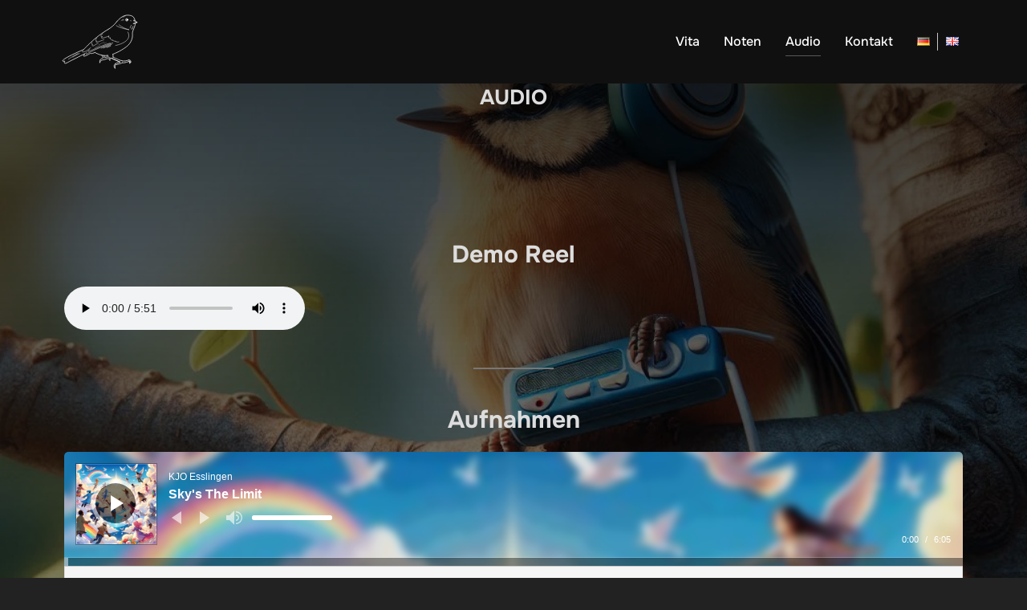

--- FILE ---
content_type: text/html; charset=UTF-8
request_url: https://jmeisenzahl.com/audio/
body_size: 19471
content:
<!DOCTYPE html> 
<html lang="de-DE" class="no-js"> 
<head>
<meta charset="UTF-8" />
<link rel="preload" href="https://jmeisenzahl.com/wp-content/cache/fvm/min/1751048246-css49cec2371c1aa9fd2b20ec48881c63428e40aa0a754c68415fc989b8e5683.css" as="style" media="all" /> 
<link rel="preload" href="https://jmeisenzahl.com/wp-content/cache/fvm/min/1751048246-css4c37907e559b217554bd0945df60d6b9f000cdaf472646904cb6b225f305d.css" as="style" media="all" /> 
<link rel="preload" href="https://jmeisenzahl.com/wp-content/cache/fvm/min/1751048246-css4e2043417e06b4b58ab583807fff9962df727df9b35912dc99039f8bedb97.css" as="style" media="all" /> 
<link rel="preload" href="https://jmeisenzahl.com/wp-content/cache/fvm/min/1751048246-cssb77edf3681a38b317083f87cad094a17aebbf31c4cfa24d4beb11fda62354.css" as="style" media="all" /> 
<link rel="preload" href="https://jmeisenzahl.com/wp-content/cache/fvm/min/1751048246-cssba357264e3b817241bcec10b8ee26f10a105939e8a689e29df54c02b7720d.css" as="style" media="all" />
<script data-cfasync="false">if(navigator.userAgent.match(/MSIE|Internet Explorer/i)||navigator.userAgent.match(/Trident\/7\..*?rv:11/i)){var href=document.location.href;if(!href.match(/[?&]iebrowser/)){if(href.indexOf("?")==-1){if(href.indexOf("#")==-1){document.location.href=href+"?iebrowser=1"}else{document.location.href=href.replace("#","?iebrowser=1#")}}else{if(href.indexOf("#")==-1){document.location.href=href+"&iebrowser=1"}else{document.location.href=href.replace("#","&iebrowser=1#")}}}}</script>
<script data-cfasync="false">class FVMLoader{constructor(e){this.triggerEvents=e,this.eventOptions={passive:!0},this.userEventListener=this.triggerListener.bind(this),this.delayedScripts={normal:[],async:[],defer:[]},this.allJQueries=[]}_addUserInteractionListener(e){this.triggerEvents.forEach(t=>window.addEventListener(t,e.userEventListener,e.eventOptions))}_removeUserInteractionListener(e){this.triggerEvents.forEach(t=>window.removeEventListener(t,e.userEventListener,e.eventOptions))}triggerListener(){this._removeUserInteractionListener(this),"loading"===document.readyState?document.addEventListener("DOMContentLoaded",this._loadEverythingNow.bind(this)):this._loadEverythingNow()}async _loadEverythingNow(){this._runAllDelayedCSS(),this._delayEventListeners(),this._delayJQueryReady(this),this._handleDocumentWrite(),this._registerAllDelayedScripts(),await this._loadScriptsFromList(this.delayedScripts.normal),await this._loadScriptsFromList(this.delayedScripts.defer),await this._loadScriptsFromList(this.delayedScripts.async),await this._triggerDOMContentLoaded(),await this._triggerWindowLoad(),window.dispatchEvent(new Event("wpr-allScriptsLoaded"))}_registerAllDelayedScripts(){document.querySelectorAll("script[type=fvmdelay]").forEach(e=>{e.hasAttribute("src")?e.hasAttribute("async")&&!1!==e.async?this.delayedScripts.async.push(e):e.hasAttribute("defer")&&!1!==e.defer||"module"===e.getAttribute("data-type")?this.delayedScripts.defer.push(e):this.delayedScripts.normal.push(e):this.delayedScripts.normal.push(e)})}_runAllDelayedCSS(){document.querySelectorAll("link[rel=fvmdelay]").forEach(e=>{e.setAttribute("rel","stylesheet")})}async _transformScript(e){return await this._requestAnimFrame(),new Promise(t=>{const n=document.createElement("script");let r;[...e.attributes].forEach(e=>{let t=e.nodeName;"type"!==t&&("data-type"===t&&(t="type",r=e.nodeValue),n.setAttribute(t,e.nodeValue))}),e.hasAttribute("src")?(n.addEventListener("load",t),n.addEventListener("error",t)):(n.text=e.text,t()),e.parentNode.replaceChild(n,e)})}async _loadScriptsFromList(e){const t=e.shift();return t?(await this._transformScript(t),this._loadScriptsFromList(e)):Promise.resolve()}_delayEventListeners(){let e={};function t(t,n){!function(t){function n(n){return e[t].eventsToRewrite.indexOf(n)>=0?"wpr-"+n:n}e[t]||(e[t]={originalFunctions:{add:t.addEventListener,remove:t.removeEventListener},eventsToRewrite:[]},t.addEventListener=function(){arguments[0]=n(arguments[0]),e[t].originalFunctions.add.apply(t,arguments)},t.removeEventListener=function(){arguments[0]=n(arguments[0]),e[t].originalFunctions.remove.apply(t,arguments)})}(t),e[t].eventsToRewrite.push(n)}function n(e,t){let n=e[t];Object.defineProperty(e,t,{get:()=>n||function(){},set(r){e["wpr"+t]=n=r}})}t(document,"DOMContentLoaded"),t(window,"DOMContentLoaded"),t(window,"load"),t(window,"pageshow"),t(document,"readystatechange"),n(document,"onreadystatechange"),n(window,"onload"),n(window,"onpageshow")}_delayJQueryReady(e){let t=window.jQuery;Object.defineProperty(window,"jQuery",{get:()=>t,set(n){if(n&&n.fn&&!e.allJQueries.includes(n)){n.fn.ready=n.fn.init.prototype.ready=function(t){e.domReadyFired?t.bind(document)(n):document.addEventListener("DOMContentLoaded2",()=>t.bind(document)(n))};const t=n.fn.on;n.fn.on=n.fn.init.prototype.on=function(){if(this[0]===window){function e(e){return e.split(" ").map(e=>"load"===e||0===e.indexOf("load.")?"wpr-jquery-load":e).join(" ")}"string"==typeof arguments[0]||arguments[0]instanceof String?arguments[0]=e(arguments[0]):"object"==typeof arguments[0]&&Object.keys(arguments[0]).forEach(t=>{delete Object.assign(arguments[0],{[e(t)]:arguments[0][t]})[t]})}return t.apply(this,arguments),this},e.allJQueries.push(n)}t=n}})}async _triggerDOMContentLoaded(){this.domReadyFired=!0,await this._requestAnimFrame(),document.dispatchEvent(new Event("DOMContentLoaded2")),await this._requestAnimFrame(),window.dispatchEvent(new Event("DOMContentLoaded2")),await this._requestAnimFrame(),document.dispatchEvent(new Event("wpr-readystatechange")),await this._requestAnimFrame(),document.wpronreadystatechange&&document.wpronreadystatechange()}async _triggerWindowLoad(){await this._requestAnimFrame(),window.dispatchEvent(new Event("wpr-load")),await this._requestAnimFrame(),window.wpronload&&window.wpronload(),await this._requestAnimFrame(),this.allJQueries.forEach(e=>e(window).trigger("wpr-jquery-load")),window.dispatchEvent(new Event("wpr-pageshow")),await this._requestAnimFrame(),window.wpronpageshow&&window.wpronpageshow()}_handleDocumentWrite(){const e=new Map;document.write=document.writeln=function(t){const n=document.currentScript,r=document.createRange(),i=n.parentElement;let a=e.get(n);void 0===a&&(a=n.nextSibling,e.set(n,a));const s=document.createDocumentFragment();r.setStart(s,0),s.appendChild(r.createContextualFragment(t)),i.insertBefore(s,a)}}async _requestAnimFrame(){return new Promise(e=>requestAnimationFrame(e))}static run(){const e=new FVMLoader(["keydown","mousemove","touchmove","touchstart","touchend","wheel"]);e._addUserInteractionListener(e)}}FVMLoader.run();</script>
<meta name="viewport" content="width=device-width, initial-scale=1" /><title>Audio &#8211; Julien Meisenzahl</title>
<meta name='robots' content='max-image-preview:large' />
<link rel="alternate" href="https://jmeisenzahl.com/audio/" hreflang="de" />
<link rel="alternate" href="https://jmeisenzahl.com/en/audio-2/" hreflang="en" />
<link rel="alternate" type="application/rss+xml" title="Julien Meisenzahl &raquo; Feed" href="https://jmeisenzahl.com/feed/" />
<link rel="alternate" type="application/rss+xml" title="Julien Meisenzahl &raquo; Kommentar-Feed" href="https://jmeisenzahl.com/comments/feed/" />
<link rel="canonical" href="https://jmeisenzahl.com/audio/" /> 
<style media="all">header.headroom--not-top .custom-logo-link{max-width:100px!important}@media (max-width:768px){header.headroom--top .custom-logo-link{max-width:90px!important}header.headroom--not-top .custom-logo-link{max-width:65px!important}}</style> 
<script>(function(html){html.className = html.className.replace(/\bno-js\b/,'js')})(document.documentElement);</script>
<style id='wp-img-auto-sizes-contain-inline-css' media="all">img:is([sizes=auto i],[sizes^="auto," i]){contain-intrinsic-size:3000px 1500px}</style> 
<style id='wp-block-library-inline-css' media="all">:root{--wp-block-synced-color:#7a00df;--wp-block-synced-color--rgb:122,0,223;--wp-bound-block-color:var(--wp-block-synced-color);--wp-editor-canvas-background:#ddd;--wp-admin-theme-color:#007cba;--wp-admin-theme-color--rgb:0,124,186;--wp-admin-theme-color-darker-10:#006ba1;--wp-admin-theme-color-darker-10--rgb:0,107,160.5;--wp-admin-theme-color-darker-20:#005a87;--wp-admin-theme-color-darker-20--rgb:0,90,135;--wp-admin-border-width-focus:2px}@media (min-resolution:192dpi){:root{--wp-admin-border-width-focus:1.5px}}.wp-element-button{cursor:pointer}:root .has-very-light-gray-background-color{background-color:#eee}:root .has-very-dark-gray-background-color{background-color:#313131}:root .has-very-light-gray-color{color:#eee}:root .has-very-dark-gray-color{color:#313131}:root .has-vivid-green-cyan-to-vivid-cyan-blue-gradient-background{background:linear-gradient(135deg,#00d084,#0693e3)}:root .has-purple-crush-gradient-background{background:linear-gradient(135deg,#34e2e4,#4721fb 50%,#ab1dfe)}:root .has-hazy-dawn-gradient-background{background:linear-gradient(135deg,#faaca8,#dad0ec)}:root .has-subdued-olive-gradient-background{background:linear-gradient(135deg,#fafae1,#67a671)}:root .has-atomic-cream-gradient-background{background:linear-gradient(135deg,#fdd79a,#004a59)}:root .has-nightshade-gradient-background{background:linear-gradient(135deg,#330968,#31cdcf)}:root .has-midnight-gradient-background{background:linear-gradient(135deg,#020381,#2874fc)}:root{--wp--preset--font-size--normal:16px;--wp--preset--font-size--huge:42px}.has-regular-font-size{font-size:1em}.has-larger-font-size{font-size:2.625em}.has-normal-font-size{font-size:var(--wp--preset--font-size--normal)}.has-huge-font-size{font-size:var(--wp--preset--font-size--huge)}.has-text-align-center{text-align:center}.has-text-align-left{text-align:left}.has-text-align-right{text-align:right}.has-fit-text{white-space:nowrap!important}#end-resizable-editor-section{display:none}.aligncenter{clear:both}.items-justified-left{justify-content:flex-start}.items-justified-center{justify-content:center}.items-justified-right{justify-content:flex-end}.items-justified-space-between{justify-content:space-between}.screen-reader-text{border:0;clip-path:inset(50%);height:1px;margin:-1px;overflow:hidden;padding:0;position:absolute;width:1px;word-wrap:normal!important}.screen-reader-text:focus{background-color:#ddd;clip-path:none;color:#444;display:block;font-size:1em;height:auto;left:5px;line-height:normal;padding:15px 23px 14px;text-decoration:none;top:5px;width:auto;z-index:100000}html :where(.has-border-color){border-style:solid}html :where([style*=border-top-color]){border-top-style:solid}html :where([style*=border-right-color]){border-right-style:solid}html :where([style*=border-bottom-color]){border-bottom-style:solid}html :where([style*=border-left-color]){border-left-style:solid}html :where([style*=border-width]){border-style:solid}html :where([style*=border-top-width]){border-top-style:solid}html :where([style*=border-right-width]){border-right-style:solid}html :where([style*=border-bottom-width]){border-bottom-style:solid}html :where([style*=border-left-width]){border-left-style:solid}html :where(img[class*=wp-image-]){height:auto;max-width:100%}:where(figure){margin:0 0 1em}html :where(.is-position-sticky){--wp-admin--admin-bar--position-offset:var(--wp-admin--admin-bar--height,0px)}@media screen and (max-width:600px){html :where(.is-position-sticky){--wp-admin--admin-bar--position-offset:0px}}</style>
<style id='wp-block-heading-inline-css' media="all">h1:where(.wp-block-heading).has-background,h2:where(.wp-block-heading).has-background,h3:where(.wp-block-heading).has-background,h4:where(.wp-block-heading).has-background,h5:where(.wp-block-heading).has-background,h6:where(.wp-block-heading).has-background{padding:1.25em 2.375em}h1.has-text-align-left[style*=writing-mode]:where([style*=vertical-lr]),h1.has-text-align-right[style*=writing-mode]:where([style*=vertical-rl]),h2.has-text-align-left[style*=writing-mode]:where([style*=vertical-lr]),h2.has-text-align-right[style*=writing-mode]:where([style*=vertical-rl]),h3.has-text-align-left[style*=writing-mode]:where([style*=vertical-lr]),h3.has-text-align-right[style*=writing-mode]:where([style*=vertical-rl]),h4.has-text-align-left[style*=writing-mode]:where([style*=vertical-lr]),h4.has-text-align-right[style*=writing-mode]:where([style*=vertical-rl]),h5.has-text-align-left[style*=writing-mode]:where([style*=vertical-lr]),h5.has-text-align-right[style*=writing-mode]:where([style*=vertical-rl]),h6.has-text-align-left[style*=writing-mode]:where([style*=vertical-lr]),h6.has-text-align-right[style*=writing-mode]:where([style*=vertical-rl]){rotate:180deg}</style> 
<style id='wp-block-paragraph-inline-css' media="all">.is-small-text{font-size:.875em}.is-regular-text{font-size:1em}.is-large-text{font-size:2.25em}.is-larger-text{font-size:3em}.has-drop-cap:not(:focus):first-letter{float:left;font-size:8.4em;font-style:normal;font-weight:100;line-height:.68;margin:.05em .1em 0 0;text-transform:uppercase}body.rtl .has-drop-cap:not(:focus):first-letter{float:none;margin-left:.1em}p.has-drop-cap.has-background{overflow:hidden}:root :where(p.has-background){padding:1.25em 2.375em}:where(p.has-text-color:not(.has-link-color)) a{color:inherit}p.has-text-align-left[style*="writing-mode:vertical-lr"],p.has-text-align-right[style*="writing-mode:vertical-rl"]{rotate:180deg}</style> 
<style id='wp-block-separator-inline-css' media="all">@charset "UTF-8";.wp-block-separator{border:none;border-top:2px solid}:root :where(.wp-block-separator.is-style-dots){height:auto;line-height:1;text-align:center}:root :where(.wp-block-separator.is-style-dots):before{color:currentColor;content:"···";font-family:serif;font-size:1.5em;letter-spacing:2em;padding-left:2em}.wp-block-separator.is-style-dots{background:none!important;border:none!important}</style> 
<style id='wp-block-separator-theme-inline-css' media="all">.wp-block-separator.has-css-opacity{opacity:.4}.wp-block-separator{border:none;border-bottom:2px solid;margin-left:auto;margin-right:auto}.wp-block-separator.has-alpha-channel-opacity{opacity:1}.wp-block-separator:not(.is-style-wide):not(.is-style-dots){width:100px}.wp-block-separator.has-background:not(.is-style-dots){border-bottom:none;height:1px}.wp-block-separator.has-background:not(.is-style-wide):not(.is-style-dots){height:2px}</style> 
<style id='global-styles-inline-css' media="all">:root{--wp--preset--aspect-ratio--square:1;--wp--preset--aspect-ratio--4-3:4/3;--wp--preset--aspect-ratio--3-4:3/4;--wp--preset--aspect-ratio--3-2:3/2;--wp--preset--aspect-ratio--2-3:2/3;--wp--preset--aspect-ratio--16-9:16/9;--wp--preset--aspect-ratio--9-16:9/16;--wp--preset--color--black:#000000;--wp--preset--color--cyan-bluish-gray:#abb8c3;--wp--preset--color--white:#ffffff;--wp--preset--color--pale-pink:#f78da7;--wp--preset--color--vivid-red:#cf2e2e;--wp--preset--color--luminous-vivid-orange:#ff6900;--wp--preset--color--luminous-vivid-amber:#fcb900;--wp--preset--color--light-green-cyan:#7bdcb5;--wp--preset--color--vivid-green-cyan:#00d084;--wp--preset--color--pale-cyan-blue:#8ed1fc;--wp--preset--color--vivid-cyan-blue:#0693e3;--wp--preset--color--vivid-purple:#9b51e0;--wp--preset--color--primary:#101010;--wp--preset--color--secondary:#0bb4aa;--wp--preset--color--header-footer:#101010;--wp--preset--color--tertiary:#6C6C77;--wp--preset--color--lightgrey:#D9D9D9;--wp--preset--color--foreground:#000;--wp--preset--color--background:#f9fafd;--wp--preset--color--light-background:#ffffff;--wp--preset--gradient--vivid-cyan-blue-to-vivid-purple:linear-gradient(135deg,rgb(6,147,227) 0%,rgb(155,81,224) 100%);--wp--preset--gradient--light-green-cyan-to-vivid-green-cyan:linear-gradient(135deg,rgb(122,220,180) 0%,rgb(0,208,130) 100%);--wp--preset--gradient--luminous-vivid-amber-to-luminous-vivid-orange:linear-gradient(135deg,rgb(252,185,0) 0%,rgb(255,105,0) 100%);--wp--preset--gradient--luminous-vivid-orange-to-vivid-red:linear-gradient(135deg,rgb(255,105,0) 0%,rgb(207,46,46) 100%);--wp--preset--gradient--very-light-gray-to-cyan-bluish-gray:linear-gradient(135deg,rgb(238,238,238) 0%,rgb(169,184,195) 100%);--wp--preset--gradient--cool-to-warm-spectrum:linear-gradient(135deg,rgb(74,234,220) 0%,rgb(151,120,209) 20%,rgb(207,42,186) 40%,rgb(238,44,130) 60%,rgb(251,105,98) 80%,rgb(254,248,76) 100%);--wp--preset--gradient--blush-light-purple:linear-gradient(135deg,rgb(255,206,236) 0%,rgb(152,150,240) 100%);--wp--preset--gradient--blush-bordeaux:linear-gradient(135deg,rgb(254,205,165) 0%,rgb(254,45,45) 50%,rgb(107,0,62) 100%);--wp--preset--gradient--luminous-dusk:linear-gradient(135deg,rgb(255,203,112) 0%,rgb(199,81,192) 50%,rgb(65,88,208) 100%);--wp--preset--gradient--pale-ocean:linear-gradient(135deg,rgb(255,245,203) 0%,rgb(182,227,212) 50%,rgb(51,167,181) 100%);--wp--preset--gradient--electric-grass:linear-gradient(135deg,rgb(202,248,128) 0%,rgb(113,206,126) 100%);--wp--preset--gradient--midnight:linear-gradient(135deg,rgb(2,3,129) 0%,rgb(40,116,252) 100%);--wp--preset--gradient--black-primary:linear-gradient(180deg, var(--wp--preset--color--secondary) 0%, var(--wp--preset--color--secondary) 73%, var(--wp--preset--color--background) 73%, var(--wp--preset--color--background) 100%);--wp--preset--gradient--black-secondary:linear-gradient(135deg,rgba(0,0,0,1) 50%,var(--wp--preset--color--tertiary) 100%);--wp--preset--font-size--small:clamp(14px, 0.875rem + ((1vw - 3.2px) * 0.208), 16px);--wp--preset--font-size--medium:clamp(16px, 1rem + ((1vw - 3.2px) * 0.417), 20px);--wp--preset--font-size--large:clamp(22px, 1.375rem + ((1vw - 3.2px) * 1.458), 36px);--wp--preset--font-size--x-large:clamp(30px, 1.875rem + ((1vw - 3.2px) * 2.083), 50px);--wp--preset--font-size--x-small:clamp(14px, 0.875rem + ((1vw - 3.2px) * 1), 14px);--wp--preset--font-size--max-36:clamp(24px, 1.5rem + ((1vw - 3.2px) * 1.25), 36px);--wp--preset--font-size--max-48:clamp(26px, 1.625rem + ((1vw - 3.2px) * 2.292), 48px);--wp--preset--font-size--max-60:clamp(30px, 1.875rem + ((1vw - 3.2px) * 3.125), 60px);--wp--preset--font-size--max-72:clamp(38px, 2.375rem + ((1vw - 3.2px) * 3.542), 72px);--wp--preset--spacing--20:0.44rem;--wp--preset--spacing--30:0.67rem;--wp--preset--spacing--40:1rem;--wp--preset--spacing--50:1.5rem;--wp--preset--spacing--60:2.25rem;--wp--preset--spacing--70:3.38rem;--wp--preset--spacing--80:5.06rem;--wp--preset--spacing--x-small:20px;--wp--preset--spacing--small:40px;--wp--preset--spacing--medium:60px;--wp--preset--spacing--large:80px;--wp--preset--spacing--x-large:100px;--wp--preset--shadow--natural:6px 6px 9px rgba(0, 0, 0, 0.2);--wp--preset--shadow--deep:12px 12px 50px rgba(0, 0, 0, 0.4);--wp--preset--shadow--sharp:6px 6px 0px rgba(0, 0, 0, 0.2);--wp--preset--shadow--outlined:6px 6px 0px -3px rgb(255, 255, 255), 6px 6px rgb(0, 0, 0);--wp--preset--shadow--crisp:6px 6px 0px rgb(0, 0, 0);--wp--custom--font-weight--black:900;--wp--custom--font-weight--bold:700;--wp--custom--font-weight--extra-bold:800;--wp--custom--font-weight--light:300;--wp--custom--font-weight--medium:500;--wp--custom--font-weight--regular:400;--wp--custom--font-weight--semi-bold:600;--wp--custom--line-height--body:1.75;--wp--custom--line-height--heading:1.1;--wp--custom--line-height--medium:1.5;--wp--custom--line-height--one:1;--wp--custom--spacing--outer:30px}:root{--wp--style--global--content-size:1140px;--wp--style--global--wide-size:1280px}:where(body){margin:0}.wp-site-blocks{padding-top:var(--wp--style--root--padding-top);padding-bottom:var(--wp--style--root--padding-bottom)}.has-global-padding{padding-right:var(--wp--style--root--padding-right);padding-left:var(--wp--style--root--padding-left)}.has-global-padding>.alignfull{margin-right:calc(var(--wp--style--root--padding-right) * -1);margin-left:calc(var(--wp--style--root--padding-left) * -1)}.has-global-padding :where(:not(.alignfull.is-layout-flow)>.has-global-padding:not(.wp-block-block,.alignfull)){padding-right:0;padding-left:0}.has-global-padding :where(:not(.alignfull.is-layout-flow)>.has-global-padding:not(.wp-block-block,.alignfull))>.alignfull{margin-left:0;margin-right:0}.wp-site-blocks>.alignleft{float:left;margin-right:2em}.wp-site-blocks>.alignright{float:right;margin-left:2em}.wp-site-blocks>.aligncenter{justify-content:center;margin-left:auto;margin-right:auto}:where(.wp-site-blocks)>*{margin-block-start:20px;margin-block-end:0}:where(.wp-site-blocks)>:first-child{margin-block-start:0}:where(.wp-site-blocks)>:last-child{margin-block-end:0}:root{--wp--style--block-gap:20px}:root :where(.is-layout-flow)>:first-child{margin-block-start:0}:root :where(.is-layout-flow)>:last-child{margin-block-end:0}:root :where(.is-layout-flow)>*{margin-block-start:20px;margin-block-end:0}:root :where(.is-layout-constrained)>:first-child{margin-block-start:0}:root :where(.is-layout-constrained)>:last-child{margin-block-end:0}:root :where(.is-layout-constrained)>*{margin-block-start:20px;margin-block-end:0}:root :where(.is-layout-flex){gap:20px}:root :where(.is-layout-grid){gap:20px}.is-layout-flow>.alignleft{float:left;margin-inline-start:0;margin-inline-end:2em}.is-layout-flow>.alignright{float:right;margin-inline-start:2em;margin-inline-end:0}.is-layout-flow>.aligncenter{margin-left:auto!important;margin-right:auto!important}.is-layout-constrained>.alignleft{float:left;margin-inline-start:0;margin-inline-end:2em}.is-layout-constrained>.alignright{float:right;margin-inline-start:2em;margin-inline-end:0}.is-layout-constrained>.aligncenter{margin-left:auto!important;margin-right:auto!important}.is-layout-constrained>:where(:not(.alignleft):not(.alignright):not(.alignfull)){max-width:var(--wp--style--global--content-size);margin-left:auto!important;margin-right:auto!important}.is-layout-constrained>.alignwide{max-width:var(--wp--style--global--wide-size)}body .is-layout-flex{display:flex}.is-layout-flex{flex-wrap:wrap;align-items:center}.is-layout-flex>:is(*,div){margin:0}body .is-layout-grid{display:grid}.is-layout-grid>:is(*,div){margin:0}body{font-size:var(--wp--preset--font-size--small);font-weight:var(--wp--custom--font-weight--regular);line-height:var(--wp--custom--line-height--body);--wp--style--root--padding-top:0px;--wp--style--root--padding-right:0px;--wp--style--root--padding-bottom:0px;--wp--style--root--padding-left:0px}a:where(:not(.wp-element-button)){color:var(--wp--preset--color--primary);text-decoration:underline}:root :where(.wp-element-button,.wp-block-button__link){background-color:#32373c;border-radius:0;border-width:0;color:#fff;font-family:inherit;font-size:inherit;font-style:inherit;font-weight:inherit;letter-spacing:inherit;line-height:inherit;padding-top:10px;padding-right:25px;padding-bottom:10px;padding-left:25px;text-decoration:none;text-transform:inherit}.has-black-color{color:var(--wp--preset--color--black)!important}.has-cyan-bluish-gray-color{color:var(--wp--preset--color--cyan-bluish-gray)!important}.has-white-color{color:var(--wp--preset--color--white)!important}.has-pale-pink-color{color:var(--wp--preset--color--pale-pink)!important}.has-vivid-red-color{color:var(--wp--preset--color--vivid-red)!important}.has-luminous-vivid-orange-color{color:var(--wp--preset--color--luminous-vivid-orange)!important}.has-luminous-vivid-amber-color{color:var(--wp--preset--color--luminous-vivid-amber)!important}.has-light-green-cyan-color{color:var(--wp--preset--color--light-green-cyan)!important}.has-vivid-green-cyan-color{color:var(--wp--preset--color--vivid-green-cyan)!important}.has-pale-cyan-blue-color{color:var(--wp--preset--color--pale-cyan-blue)!important}.has-vivid-cyan-blue-color{color:var(--wp--preset--color--vivid-cyan-blue)!important}.has-vivid-purple-color{color:var(--wp--preset--color--vivid-purple)!important}.has-primary-color{color:var(--wp--preset--color--primary)!important}.has-secondary-color{color:var(--wp--preset--color--secondary)!important}.has-header-footer-color{color:var(--wp--preset--color--header-footer)!important}.has-tertiary-color{color:var(--wp--preset--color--tertiary)!important}.has-lightgrey-color{color:var(--wp--preset--color--lightgrey)!important}.has-foreground-color{color:var(--wp--preset--color--foreground)!important}.has-background-color{color:var(--wp--preset--color--background)!important}.has-light-background-color{color:var(--wp--preset--color--light-background)!important}.has-black-background-color{background-color:var(--wp--preset--color--black)!important}.has-cyan-bluish-gray-background-color{background-color:var(--wp--preset--color--cyan-bluish-gray)!important}.has-white-background-color{background-color:var(--wp--preset--color--white)!important}.has-pale-pink-background-color{background-color:var(--wp--preset--color--pale-pink)!important}.has-vivid-red-background-color{background-color:var(--wp--preset--color--vivid-red)!important}.has-luminous-vivid-orange-background-color{background-color:var(--wp--preset--color--luminous-vivid-orange)!important}.has-luminous-vivid-amber-background-color{background-color:var(--wp--preset--color--luminous-vivid-amber)!important}.has-light-green-cyan-background-color{background-color:var(--wp--preset--color--light-green-cyan)!important}.has-vivid-green-cyan-background-color{background-color:var(--wp--preset--color--vivid-green-cyan)!important}.has-pale-cyan-blue-background-color{background-color:var(--wp--preset--color--pale-cyan-blue)!important}.has-vivid-cyan-blue-background-color{background-color:var(--wp--preset--color--vivid-cyan-blue)!important}.has-vivid-purple-background-color{background-color:var(--wp--preset--color--vivid-purple)!important}.has-primary-background-color{background-color:var(--wp--preset--color--primary)!important}.has-secondary-background-color{background-color:var(--wp--preset--color--secondary)!important}.has-header-footer-background-color{background-color:var(--wp--preset--color--header-footer)!important}.has-tertiary-background-color{background-color:var(--wp--preset--color--tertiary)!important}.has-lightgrey-background-color{background-color:var(--wp--preset--color--lightgrey)!important}.has-foreground-background-color{background-color:var(--wp--preset--color--foreground)!important}.has-background-background-color{background-color:var(--wp--preset--color--background)!important}.has-light-background-background-color{background-color:var(--wp--preset--color--light-background)!important}.has-black-border-color{border-color:var(--wp--preset--color--black)!important}.has-cyan-bluish-gray-border-color{border-color:var(--wp--preset--color--cyan-bluish-gray)!important}.has-white-border-color{border-color:var(--wp--preset--color--white)!important}.has-pale-pink-border-color{border-color:var(--wp--preset--color--pale-pink)!important}.has-vivid-red-border-color{border-color:var(--wp--preset--color--vivid-red)!important}.has-luminous-vivid-orange-border-color{border-color:var(--wp--preset--color--luminous-vivid-orange)!important}.has-luminous-vivid-amber-border-color{border-color:var(--wp--preset--color--luminous-vivid-amber)!important}.has-light-green-cyan-border-color{border-color:var(--wp--preset--color--light-green-cyan)!important}.has-vivid-green-cyan-border-color{border-color:var(--wp--preset--color--vivid-green-cyan)!important}.has-pale-cyan-blue-border-color{border-color:var(--wp--preset--color--pale-cyan-blue)!important}.has-vivid-cyan-blue-border-color{border-color:var(--wp--preset--color--vivid-cyan-blue)!important}.has-vivid-purple-border-color{border-color:var(--wp--preset--color--vivid-purple)!important}.has-primary-border-color{border-color:var(--wp--preset--color--primary)!important}.has-secondary-border-color{border-color:var(--wp--preset--color--secondary)!important}.has-header-footer-border-color{border-color:var(--wp--preset--color--header-footer)!important}.has-tertiary-border-color{border-color:var(--wp--preset--color--tertiary)!important}.has-lightgrey-border-color{border-color:var(--wp--preset--color--lightgrey)!important}.has-foreground-border-color{border-color:var(--wp--preset--color--foreground)!important}.has-background-border-color{border-color:var(--wp--preset--color--background)!important}.has-light-background-border-color{border-color:var(--wp--preset--color--light-background)!important}.has-vivid-cyan-blue-to-vivid-purple-gradient-background{background:var(--wp--preset--gradient--vivid-cyan-blue-to-vivid-purple)!important}.has-light-green-cyan-to-vivid-green-cyan-gradient-background{background:var(--wp--preset--gradient--light-green-cyan-to-vivid-green-cyan)!important}.has-luminous-vivid-amber-to-luminous-vivid-orange-gradient-background{background:var(--wp--preset--gradient--luminous-vivid-amber-to-luminous-vivid-orange)!important}.has-luminous-vivid-orange-to-vivid-red-gradient-background{background:var(--wp--preset--gradient--luminous-vivid-orange-to-vivid-red)!important}.has-very-light-gray-to-cyan-bluish-gray-gradient-background{background:var(--wp--preset--gradient--very-light-gray-to-cyan-bluish-gray)!important}.has-cool-to-warm-spectrum-gradient-background{background:var(--wp--preset--gradient--cool-to-warm-spectrum)!important}.has-blush-light-purple-gradient-background{background:var(--wp--preset--gradient--blush-light-purple)!important}.has-blush-bordeaux-gradient-background{background:var(--wp--preset--gradient--blush-bordeaux)!important}.has-luminous-dusk-gradient-background{background:var(--wp--preset--gradient--luminous-dusk)!important}.has-pale-ocean-gradient-background{background:var(--wp--preset--gradient--pale-ocean)!important}.has-electric-grass-gradient-background{background:var(--wp--preset--gradient--electric-grass)!important}.has-midnight-gradient-background{background:var(--wp--preset--gradient--midnight)!important}.has-black-primary-gradient-background{background:var(--wp--preset--gradient--black-primary)!important}.has-black-secondary-gradient-background{background:var(--wp--preset--gradient--black-secondary)!important}.has-small-font-size{font-size:var(--wp--preset--font-size--small)!important}.has-medium-font-size{font-size:var(--wp--preset--font-size--medium)!important}.has-large-font-size{font-size:var(--wp--preset--font-size--large)!important}.has-x-large-font-size{font-size:var(--wp--preset--font-size--x-large)!important}.has-x-small-font-size{font-size:var(--wp--preset--font-size--x-small)!important}.has-max-36-font-size{font-size:var(--wp--preset--font-size--max-36)!important}.has-max-48-font-size{font-size:var(--wp--preset--font-size--max-48)!important}.has-max-60-font-size{font-size:var(--wp--preset--font-size--max-60)!important}.has-max-72-font-size{font-size:var(--wp--preset--font-size--max-72)!important}</style> 
<link rel='stylesheet' id='inspiro-google-fonts-css' href='https://jmeisenzahl.com/wp-content/cache/fvm/min/1751048246-css49cec2371c1aa9fd2b20ec48881c63428e40aa0a754c68415fc989b8e5683.css' media='all' /> 
<link rel='stylesheet' id='inspiro-style-css' href='https://jmeisenzahl.com/wp-content/cache/fvm/min/1751048246-css4c37907e559b217554bd0945df60d6b9f000cdaf472646904cb6b225f305d.css' media='all' /> 
<style id='inspiro-style-inline-css' media="all">body,button,input,select,textarea{font-family:'Inter',sans-serif;font-weight:400}@media screen and (min-width:782px){body,button,input,select,textarea{font-size:16px;line-height:1.8}}body:not(.wp-custom-logo) a.custom-logo-text{font-family:'Onest',sans-serif;font-weight:200;text-transform:uppercase}@media screen and (min-width:782px){body:not(.wp-custom-logo) a.custom-logo-text{font-size:16px;line-height:1}}h1,h2,h3,h4,h5,h6,.home.blog .entry-title,.page .entry-title,.page-title,#comments>h3,#respond>h3,.wp-block-button a,.entry-footer{font-family:'Onest',sans-serif;font-weight:700;line-height:1.4}.site-title{font-family:'Inter',sans-serif;font-weight:400;line-height:1.3}@media screen and (min-width:782px){.site-title{font-size:80px}}.site-description{font-family:'Inter',sans-serif;line-height:1.8}@media screen and (min-width:782px){.site-description{font-size:20px}}.custom-header-button{font-family:'Inter',sans-serif;line-height:1.8}@media screen and (min-width:782px){.custom-header-button{font-size:16px}}.navbar-nav a{font-family:'Onest',sans-serif;font-weight:500;line-height:1.8}@media screen and (min-width:782px){.navbar-nav a{font-size:16px}}@media screen and (max-width:64em){.navbar-nav li a{font-family:'Onest',sans-serif;font-size:16px;font-weight:600;text-transform:uppercase;line-height:1.8}}</style> 
<link rel='stylesheet' id='inspiro-colors-dark-css' href='https://jmeisenzahl.com/wp-content/cache/fvm/min/1751048246-css4e2043417e06b4b58ab583807fff9962df727df9b35912dc99039f8bedb97.css' media='all' /> 
<script async src="https://jmeisenzahl.com/wp-content/plugins/burst-statistics/helpers/timeme/timeme.min.js?ver=1750857103" id="burst-timeme-js"></script>
<script id="burst-js-extra">
var burst = {"tracking":{"isInitialHit":true,"lastUpdateTimestamp":0,"beacon_url":"https://jmeisenzahl.com/wp-content/plugins/burst-statistics/endpoint.php"},"options":{"cookieless":0,"pageUrl":"https://jmeisenzahl.com/audio/","beacon_enabled":1,"do_not_track":0,"enable_turbo_mode":0,"track_url_change":0,"cookie_retention_days":30},"goals":{"completed":[],"scriptUrl":"https://jmeisenzahl.com/wp-content/plugins/burst-statistics//assets/js/build/burst-goals.js?v=1750857103","active":[]},"cache":{"uid":null,"fingerprint":null,"isUserAgent":null,"isDoNotTrack":null,"useCookies":null}};
//# sourceURL=burst-js-extra
</script>
<script async src="https://jmeisenzahl.com/wp-content/plugins/burst-statistics/assets/js/build/burst.min.js?ver=1750857103" id="burst-js"></script>
<script src="https://jmeisenzahl.com/wp-includes/js/jquery/jquery.min.js?ver=3.7.1" id="jquery-core-js"></script>
<script src="https://jmeisenzahl.com/wp-includes/js/jquery/jquery-migrate.min.js?ver=3.4.1" id="jquery-migrate-js"></script>
<style media="all">.wpupg-grid{transition:height 0.8s}</style> 
<style id="inspiro-custom-header-styles" media="all">.site-title a,.colors-dark .site-title a,.site-title a,body.has-header-image .site-title a,body.has-header-video .site-title a,body.has-header-image.colors-dark .site-title a,body.has-header-video.colors-dark .site-title a,body.has-header-image .site-title a,body.has-header-video .site-title a,.site-description,.colors-dark .site-description,.site-description,body.has-header-image .site-description,body.has-header-video .site-description,body.has-header-image.colors-dark .site-description,body.has-header-video.colors-dark .site-description,body.has-header-image .site-description,body.has-header-video .site-description{color:#fff}.custom-header-button{color:#fff;border-color:#fff}.custom-header-button:hover{color:#fff}.custom-header-button:hover{background-color:#d6d6d6!important;border-color:#d6d6d6!important}.headroom--not-top .navbar,.has-header-image.home.blog .headroom--not-top .navbar,.has-header-image.inspiro-front-page .headroom--not-top .navbar,.has-header-video.home.blog .headroom--not-top .navbar,.has-header-video.inspiro-front-page .headroom--not-top .navbar{background-color:rgba(0,0,0,.9)}a.custom-logo-text:hover{color:#fff}#scroll-to-content:before{border-color:#fff}.has-header-image .custom-header-media:before{background-image:linear-gradient(to bottom,rgba(0,0,0,.3) 0%,rgba(0,0,0,.5) 100%)}</style> 
<link rel="icon" href="https://jmeisenzahl.com/wp-content/uploads/2025/06/cropped-icon_sehr_nah-modified-192x192.png" sizes="192x192" /> 
<style id="wp-custom-css" media="all">html{scroll-behavior:smooth}.linkAnzeige{color:rgb(230,230,230)}.linkAnzeige:hover{color:rgb(255,255,255)}@media (min-width:768px){.lang-item-8{position:relative;margin-left:0!important;padding-left:10px}.lang-item-5{position:relative;margin-right:0!important;padding-right:10px}.lang-item-5::after{content:"";position:absolute;top:50%;right:0;transform:translateY(-50%);height:60%;width:1.5px;background:rgb(200,200,200)}}.home .entry-title{display:none}body:not(.has-header-image){.entry-header{margin-top:30px;height:50px}header.headroom--top .navbar{background:transparent;transition:background 1s ease}.entry-title{font-size:2.4rem!important;text-align:center!important}.entry-title::after{content:none!important}}#menu-footer-menue-en li a,#menu-footer-menue li a{color:#777777!important}.custom-header{position:relative;z-index:0}.custom-header::after{content:"";position:absolute;bottom:0;left:0;right:0;height:120px;background:linear-gradient(to bottom,rgba(0,0,0,0),rgba(0,0,0,1));pointer-events:none;z-index:1}.awb-reel,.awb-bio{position:relative;z-index:0}.awb-reel::before,.awb-reel::after,.awb-bio::before,.awb-bio::after{content:"";display:block;position:absolute;left:0;right:0;height:100px;pointer-events:none;z-index:1}.awb-reel::before{top:0;background:linear-gradient(to top,rgba(16,16,16,0),rgba(0,0,0,1))}.awb-reel::after{bottom:0;background:linear-gradient(to bottom,rgba(0,0,0,0),rgba(34,34,34,1))}.awb-bio::before{top:0;background:linear-gradient(to top,rgba(34,34,34,0),rgba(34,34,34,1))}.awb-bio::after{bottom:0;background:linear-gradient(to bottom,rgba(0,0,0,0),rgba(16,16,16,1))}.wp-custom-header img{padding-bottom:0px!important}.home .site-footer{border-top:none!important}.entry-meta{display:none}.entry-footer{display:none}.comment-respond{display:none}.wp-block-columns{padding-left:0!important;padding-right:0!important}div:not(.has-media-on-the-right) .wp-block-media-text__content{padding-right:0!important}@media (min-width:768px){div.has-media-on-the-right .wp-block-media-text__content{padding-left:0!important;padding-right:20px!important}}@media (max-width:768px){.wp-block-media-text__content{padding-top:10px!important;padding-left:5px!important;margin-right:5px!important}}.wpcf7 input[type="text"],.wpcf7 input[type="email"],.wpcf7 textarea{width:100%!important;max-width:100%!important;box-sizing:border-box}.nk-awb{display:flex;align-items:center;justify-content:center;min-height:100vh!important}.wp-block-awb-is-layout-constrained{min-width:80%;max-width:800px}#textAnzeige{transition:opacity 0.75s ease-in-out}:root{--ub-tabbed-active-title-background-color:#444444 !important;--ub-tabbed-active-title-color:#0bb4aa !important;--ub-tabbed-title-background-color:transparent !important;--ub-tabbed-title-color:inherit !important}.wp-block-ub-tabbed-content-tab-title-wrap{background-color:var(--ub-tabbed-title-background-color)!important;color:var(--ub-tabbed-title-color)!important}.wp-block-ub-tabbed-content-tab-title-wrap[aria-selected="true"]{background-color:var(--ub-tabbed-active-title-background-color)!important;color:var(--ub-tabbed-active-title-color)!important}:root{--ub-tabbed-active-accordion-background-color:#444444 !important;--ub-tabbed-active-accordion-color:#0bb4aa !important;--ub-tabbed-accordion-background-color:transparent !important;--ub-tabbed-accordion-color:inherit !important}body.page-id-1763,body.page-id-21{background-image:linear-gradient(rgba(0,0,0,.9),rgba(0,0,0,.7)),url(https://jmeisenzahl.com/wp-content/uploads/2025/06/noten2.png);background-size:cover;background-position:left;background-repeat:no-repeat;background-attachment:fixed}.wpupg-filter-label{margin-top:6px;line-height:1}.wpupg-filter-item{background-color:#4A4742!important;border-color:#6A6761!important;color:#FFFFFF!important;padding-top:3px!important;padding-bottom:4px!important}.wpupg-filter-item:hover,.wpupg-filter-item.active{background-color:#7E7A72!important;border-color:#9D9991!important;color:#FFFFFF!important}body.page-id-1458,body.page-id-11{background-image:linear-gradient(rgba(0,0,0,.8),rgba(0,0,0,.5)),url(https://jmeisenzahl.com/wp-content/uploads/2025/06/meilstein1.png);background-size:cover;background-position:right;background-repeat:no-repeat;background-attachment:fixed;img{box-shadow:0 0 20px rgba(0,0,0,.5)!important;border-radius:4px!important}}body.page-id-1273,body.page-id-18{background-image:linear-gradient(rgba(0,0,0,.8),rgba(0,0,0,.5)),url(https://jmeisenzahl.com/wp-content/uploads/2025/06/brief1.png);background-size:cover;background-position:right;background-repeat:no-repeat;background-attachment:fixed}body.page-id-221,body.page-id-1271{background-image:linear-gradient(rgba(0,0,0,.8),rgba(0,0,0,.5)),url(https://jmeisenzahl.com/wp-content/uploads/2025/06/audio5.jpeg);background-size:cover;background-position:right;background-repeat:no-repeat;background-attachment:fixed;.cue-tracks{background-color:rgba(255,255,255,.8)}}</style> 
<link rel='stylesheet' id='mediaelement-css' href='https://jmeisenzahl.com/wp-content/cache/fvm/min/1751048246-cssb77edf3681a38b317083f87cad094a17aebbf31c4cfa24d4beb11fda62354.css' media='all' /> 
<link rel='stylesheet' id='cue-css' href='https://jmeisenzahl.com/wp-content/cache/fvm/min/1751048246-cssba357264e3b817241bcec10b8ee26f10a105939e8a689e29df54c02b7720d.css' media='all' /> 
</head>
<body class="wp-singular page-template-default page page-id-221 wp-embed-responsive wp-theme-inspiro post-display-content-excerpt colors-dark"> <aside id="side-nav" class="side-nav" tabindex="-1"> <div class="side-nav__scrollable-container"> <div class="side-nav__wrap"> <div class="side-nav__close-button"> <button type="button" class="navbar-toggle"> <span class="screen-reader-text">Navigation umschalten</span> <span class="icon-bar"></span> <span class="icon-bar"></span> <span class="icon-bar"></span> </button> </div> <nav class="mobile-menu-wrapper" aria-label="Mobile-Menü" role="navigation"> <ul id="menu-main" class="nav navbar-nav"><li id="menu-item-1713" class="menu-item menu-item-type-post_type menu-item-object-page menu-item-1713"><a href="https://jmeisenzahl.com/bio/">Vita</a></li> <li id="menu-item-1792" class="menu-item menu-item-type-post_type menu-item-object-page menu-item-1792"><a href="https://jmeisenzahl.com/noten/">Noten</a></li> <li id="menu-item-2647" class="menu-item menu-item-type-post_type menu-item-object-page current-menu-item page_item page-item-221 current_page_item menu-item-2647"><a href="https://jmeisenzahl.com/audio/" aria-current="page">Audio</a></li> <li id="menu-item-1714" class="menu-item menu-item-type-post_type menu-item-object-page menu-item-1714"><a href="https://jmeisenzahl.com/kontakt/">Kontakt</a></li> <li id="menu-item-1379-de" class="lang-item lang-item-5 lang-item-de current-lang lang-item-first menu-item menu-item-type-custom menu-item-object-custom menu-item-1379-de"><a href="https://jmeisenzahl.com/audio/" hreflang="de-DE" lang="de-DE"><img src="[data-uri]" alt="Deutsch" width="16" height="11" style="width: 16px; height: 11px;" /></a></li> <li id="menu-item-1379-en" class="lang-item lang-item-8 lang-item-en menu-item menu-item-type-custom menu-item-object-custom menu-item-1379-en"><a href="https://jmeisenzahl.com/en/audio-2/" hreflang="en-GB" lang="en-GB"><img src="[data-uri]" alt="English" width="16" height="11" style="width: 16px; height: 11px;" /></a></li> </ul> </nav> </div> </div> </aside> <div class="side-nav-overlay"></div> <div id="page" class="site"> <a class="skip-link screen-reader-text" href="#content">Zum Inhalt springen</a> <header id="masthead" class="site-header" role="banner"> <div id="site-navigation" class="navbar"> <div class="header-inner inner-wrap wpz_layout_narrow"> <div class="header-logo-wrapper"> <a href="https://jmeisenzahl.com/" class="custom-logo-link" rel="home" style="max-width: 140px; line-height: 0; display: inline-block;"> <svg width="100%" height="100%" viewBox="200 637.28 2400 1159.18" version="1.1" xmlns="http://www.w3.org/2000/svg" xmlns:xlink="http://www.w3.org/1999/xlink" xml:space="preserve" xmlns:serif="http://www.serif.com/" style="fill-rule:evenodd;clip-rule:evenodd;stroke-linecap:round;stroke-linejoin:round;stroke-miterlimit:1.5;"> <g id="Layer1-Kontur" serif:id="Layer1 Kontur" transform="matrix(1,0,0,1,0,-513.78)"> <path d="M794.996,1892.67C794.738,1894.7 1015.56,1633.8 1314.26,1466.33" style="fill:none;stroke:white;stroke-width:12.5px;"/> <path d="M794.996,1892.67C794.996,1892.67 541.536,2000.22 435.577,2060.7C329.617,2121.18 328.784,2136.95 343.639,2142.18C358.495,2147.41 386.387,2142.41 386.387,2142.41C386.387,2142.41 358.267,2173.48 381.157,2186.21C404.047,2198.95 435.501,2174.84 484.994,2149C534.488,2123.15 817.122,1982.63 817.122,1982.63C817.122,1982.63 768.58,2035.92 793.55,2037.74C825.329,2040.05 930.097,1976.23 930.097,1976.23C930.097,1976.23 948.662,1994.46 1028.85,1959.06" style="fill:none;stroke:white;stroke-width:12.5px;"/> <path d="M1028.85,1959.06C1028.85,1959.06 1172.77,2048.95 1300.57,2021.97" style="fill:none;stroke:white;stroke-width:12.5px;"/> <path d="M1300.57,2021.97C1300.57,2021.97 1302.82,2083.71 1386.81,2082.79" style="fill:none;stroke:white;stroke-width:12.5px;"/> <path d="M1314.26,1466.33C1314.26,1466.33 1430.09,1398.26 1494.88,1304.14" style="fill:none;stroke:white;stroke-width:12.5px;"/> <path d="M1494.88,1304.14C1607.85,1167.51 1705.31,1149.32 1804.76,1177.46C1852.4,1190.94 1878.83,1233.8 1883.78,1282.94" style="fill:none;stroke:white;stroke-width:12.5px;"/> <path d="M1852.59,1274.18C1852.59,1274.18 1896.07,1282.6 1928.81,1318.5" style="fill:none;stroke:white;stroke-width:12.5px;"/> <path d="M1928.81,1318.5C1928.81,1318.5 1896.54,1340.47 1848.96,1350.59" style="fill:none;stroke:white;stroke-width:12.5px;"/> <path d="M1410.25,1996.63C1410.25,1996.63 1567.11,1940.29 1702.28,1836.2C1800.18,1760.82 1822.42,1674.04 1828.93,1624.02C1831.19,1606.68 1830.25,1567.85 1830.25,1567.85C1829.83,1555.51 1825.99,1518.29 1858.24,1453.11C1890.48,1387.92 1891.51,1337.77 1891.51,1337.77" style="fill:none;stroke:white;stroke-width:12.5px;"/> <path d="M1410.25,1996.63C1410.25,1996.63 1420.13,2021.47 1416.62,2057.97" style="fill:none;stroke:white;stroke-width:12.5px;"/> <path d="M1416.62,2057.97C1416.62,2057.97 1560.09,2131.07 1606.77,2134.66" style="fill:none;stroke:white;stroke-width:12.5px;"/> <path d="M1607.01,2134.82C1607.01,2134.82 1631.96,2160.32 1755.7,2117.75" style="fill:none;stroke:white;stroke-width:12.5px;"/> <path d="M1755.7,2117.75C1755.7,2117.75 1819.11,2112.12 1788.74,2176.38" style="fill:none;stroke:white;stroke-width:12.5px;"/> <path d="M1788.74,2176.38C1788.46,2177.34 1792.35,2144.1 1769.92,2140.18" style="fill:none;stroke:white;stroke-width:12.5px;"/> <path d="M1769.92,2140.18C1769.92,2140.18 1784.2,2158.72 1771.18,2190.56" style="fill:none;stroke:white;stroke-width:12.5px;"/> <path d="M1771.18,2190.56C1771.18,2190.7 1772.51,2154.05 1754.75,2148.63" style="fill:none;stroke:white;stroke-width:12.5px;"/> <path d="M1754.14,2148.45C1754.14,2148.45 1646.86,2192.13 1615.9,2176.24" style="fill:none;stroke:white;stroke-width:12.5px;"/> <path d="M1615.9,2176.24C1615.9,2176.24 1544.92,2210.89 1473.13,2216.97" style="fill:none;stroke:white;stroke-width:12.5px;"/> <path d="M1473.13,2216.97C1473.13,2216.97 1441.25,2238.49 1459.68,2295.13" style="fill:none;stroke:white;stroke-width:12.5px;"/> <path d="M1459.68,2295.13C1462.23,2295.45 1402.57,2245.11 1465.19,2195.17" style="fill:none;stroke:white;stroke-width:12.5px;"/> <path d="M1465.19,2195.17C1465.19,2195.17 1477.77,2186.82 1495.19,2182.55C1516.26,2177.39 1544.23,2175.24 1563.19,2162.68" style="fill:none;stroke:white;stroke-width:12.5px;"/> <path d="M1563.19,2162.68L1386.81,2082.79L1563.19,2162.68Z" style="fill:none;stroke:white;stroke-width:12.5px;"/> <path d="M1175.43,2018.51C1175.43,2018.51 1205.25,2051.95 1207.77,2073.07" style="fill:none;stroke:white;stroke-width:12.5px;"/> <path d="M1207.77,2073.07C1208.03,2076.89 1114.16,2086.96 1132.61,2171.91" style="fill:none;stroke:white;stroke-width:12.5px;"/> <path d="M1132.61,2171.91C1132.61,2171.91 1150.18,2117.74 1191.07,2116.76C1231.96,2115.78 1256.05,2103.18 1281.12,2090.91C1281.12,2090.91 1332.86,2073.25 1347.28,2124.53" style="fill:none;stroke:white;stroke-width:12.5px;"/> <path d="M1347.55,2123.85C1347.55,2123.85 1358.92,2104.36 1347.49,2080.3" style="fill:none;stroke:white;stroke-width:12.5px;"/> <path d="M1312.33,2056.66C1313.64,2056.24 1268.04,2049.01 1242.73,2065.57" style="fill:none;stroke:white;stroke-width:12.5px;"/> <path d="M1242.73,2065.57C1242.73,2065.57 1230.88,2045.5 1217.57,2026.42" style="fill:none;stroke:white;stroke-width:12.5px;"/> <g transform="matrix(0.855735,0,0,0.855735,274.517,197.713)"> <circle cx="1677.2" cy="1246.03" r="30.176" style="fill:none;stroke:white;stroke-width:14.61px;"/> </g> <g transform="matrix(0.488061,0,0,0.488061,894.91,658.473)"> <circle cx="1677.2" cy="1246.03" r="30.176" style="fill:white;"/> </g> </g> <g id="Layer2-Flügel" serif:id="Layer2 Flügel" transform="matrix(1,0,0,1,0,-513.78)"> <path d="M1540.84,1369.4C1540.84,1369.4 1636.73,1452 1754.05,1474.71" style="fill:none;stroke:white;stroke-width:8.33px;"/> <path d="M1754.05,1474.71C1754.05,1474.71 1538.16,1436.47 1485.45,1388.68" style="fill:none;stroke:white;stroke-width:8.33px;"/> <path d="M1471.41,1808.61C1471.41,1808.61 1850.05,1742.08 1732.41,1524.91" style="fill:none;stroke:white;stroke-width:8.33px;"/> <path d="M1779.98,1438.56C1779.98,1438.56 1783.62,1407.27 1803.65,1379.31" style="fill:none;stroke:white;stroke-width:8.33px;"/> <path d="M769.71,1912.88C769.71,1912.88 735.395,1954.74 781.116,1947.8C826.836,1940.85 841.713,1929.15 871.764,1907.13C901.815,1885.12 939.205,1855.16 939.205,1855.16" style="fill:none;stroke:white;stroke-width:8.33px;"/> <path d="M963.106,1746.37C963.106,1746.37 950.312,1777.51 971.536,1789.61" style="fill:none;stroke:white;stroke-width:8.33px;"/> <path d="M971.536,1789.61C971.536,1789.61 948.616,1856.24 1032.73,1797.35C1078.53,1765.27 1095.81,1765.81 1095.81,1765.81" style="fill:none;stroke:white;stroke-width:8.33px;"/> <path d="M1071.01,1648.29C1071.01,1648.29 1014.48,1707.59 1061.19,1716.12" style="fill:none;stroke:white;stroke-width:8.33px;"/> <path d="M1061.19,1716.12C1061.19,1716.12 1012.5,1767.79 1134.39,1720.09C1256.28,1672.38 1219.28,1689.05 1219.28,1689.05" style="fill:none;stroke:white;stroke-width:8.33px;"/> <path d="M1193.2,1565.18C1193.2,1565.18 1102.85,1623.69 1183.68,1622.8" style="fill:none;stroke:white;stroke-width:8.33px;"/> <path d="M1183.68,1622.8C1183.68,1622.8 1116.14,1683.69 1247.75,1638.27C1379.35,1592.85 1325.6,1612.19 1325.6,1612.19" style="fill:none;stroke:white;stroke-width:8.33px;"/> <path d="M1325.6,1612.19C1321.73,1615.36 1291.58,1646.8 1357.34,1650.57" style="fill:none;stroke:white;stroke-width:8.33px;"/> <path d="M1357.34,1650.57C1357.34,1650.57 1347.82,1700.85 1406.93,1698.47" style="fill:none;stroke:white;stroke-width:8.33px;"/> <path d="M1406.93,1698.47C1406.93,1698.47 1430.73,1720.98 1469.51,1722.47" style="fill:none;stroke:white;stroke-width:8.33px;"/> <path d="M1469.51,1722.47C1469.51,1722.47 1493.41,1747.06 1538.14,1735.76" style="fill:none;stroke:white;stroke-width:8.33px;"/> <path d="M917.881,1892.85C918.576,1894.84 812.456,1971.7 949.618,1914.37C1086.78,1857.05 1249.13,1782.87 1354.56,1759.46" style="fill:none;stroke:white;stroke-width:8.33px;"/> <path d="M852.127,1947.6C852.127,1947.6 788.951,2019.7 876.921,1975.56C964.892,1931.43 1111.67,1859.03 1212.74,1826.6" style="fill:none;stroke:white;stroke-width:8.33px;"/> <path d="M1212.74,1826.6C1213.75,1825.76 1302.38,1790.39 1409.38,1756.61" style="fill:none;stroke:white;stroke-width:8.33px;"/> <path d="M1161.79,1866.79C1164.68,1865.01 1325.9,1797.69 1383.95,1784.49" style="fill:none;stroke:white;stroke-width:8.33px;"/> <path d="M1209.82,1864.27C1209.82,1864.27 1374.98,1803.84 1374.67,1803.22" style="fill:none;stroke:white;stroke-width:8.33px;"/> <path d="M1283.1,1852.79L1362.94,1823.98" style="fill:none;stroke:white;stroke-width:8.33px;"/> <path d="M461.6,2101.81C461.6,2101.81 568.659,2026.85 663.208,1983.49" style="fill:none;stroke:white;stroke-width:8.33px;"/> <path d="M555.721,2057.56C555.721,2057.56 638.945,2004.43 699.586,1978.39" style="fill:none;stroke:white;stroke-width:8.33px;"/> </g> <g id="Layer3-Details" serif:id="Layer3 Details"> <path d="M1020,1345.22C1020.48,1343.52 1131.35,1292.79 1131.35,1292.79" style="fill:none;stroke:white;stroke-width:4.17px;"/> <path d="M1113.76,1278.81C1113.76,1278.81 1171.96,1247.33 1222.12,1225.73" style="fill:none;stroke:white;stroke-width:4.17px;"/> <path d="M1222.12,1252.27C1222.12,1252.27 1244.81,1246.6 1268.24,1236.35" style="fill:none;stroke:white;stroke-width:4.17px;"/> <path d="M1807.04,952.075C1807.04,952.075 1816.79,923.21 1825.79,902.218" style="fill:none;stroke:white;stroke-width:4.17px;"/> <path d="M1816.41,947.624L1823.53,924.433" style="fill:none;stroke:white;stroke-width:4.17px;"/> <path d="M1822.64,947.624C1822.64,947.624 1831.78,923.156 1832.57,910.675C1833.36,898.195 1834.14,895.975 1836.79,885.519" style="fill:none;stroke:white;stroke-width:4.17px;"/> <path d="M1837.48,940.65C1837.48,940.65 1847.12,925.263 1849.11,885.519" style="fill:none;stroke:white;stroke-width:4.17px;"/> <path d="M1588.04,768.965C1588.04,768.965 1601.95,758.409 1643.46,758.169" style="fill:none;stroke:white;stroke-width:4.17px;"/> <path d="M1598.36,758.169C1598.36,758.169 1612.03,750.492 1638.66,749.052" style="fill:none;stroke:white;stroke-width:4.17px;"/> <path d="M1613.23,744.734C1613.23,744.734 1627.14,742.095 1643.46,741.855" style="fill:none;stroke:white;stroke-width:4.17px;"/> <g transform="matrix(1,0,0,1,11.9956,-0.078516)"> <path d="M1605.79,695.552C1605.79,695.552 1636.26,677.679 1664.09,672.22" style="fill:none;stroke:white;stroke-width:4.17px;"/> </g> <g transform="matrix(1,0,0,1,6.19841,4)"> <path d="M1628.35,691.473C1628.35,691.473 1640.18,683.454 1653.13,681.685" style="fill:none;stroke:white;stroke-width:4.17px;"/> </g> <g transform="matrix(1,0,0,1,0,-1)"> <path d="M1776.84,767.726C1776.84,767.726 1781.07,773.1 1805.83,777.323" style="fill:none;stroke:white;stroke-width:4.17px;"/> </g> <g transform="matrix(1,0,0,1,0,-2)"> <path d="M1788.94,767.726C1788.94,767.726 1793.35,770.797 1799.11,770.413" style="fill:none;stroke:white;stroke-width:4.17px;"/> </g> <path d="M1846.62,826.321C1846.62,826.321 1856.15,825.284 1861.62,824.685C1877.62,822.932 1920.26,813.167 1926.84,805.728" style="fill:none;stroke:white;stroke-width:4.17px;"/> <path d="M1861.48,814.239C1861.48,814.239 1899.96,815.689 1926.84,805.728" style="fill:none;stroke:white;stroke-width:4.17px;"/> <path d="M1861.48,786.121C1861.48,786.121 1899.49,788.92 1926.84,805.728" style="fill:none;stroke:white;stroke-width:4.17px;"/> <path d="M1852.59,771.039C1852.59,771.039 1914.77,789.689 1926.84,805.728" style="fill:none;stroke:white;stroke-width:4.17px;"/> </g> </svg> </a> </div> <div class="header-navigation-wrapper"> <nav class="primary-menu-wrapper navbar-collapse collapse" aria-label="Horizontales Menü oben" role="navigation"> <ul id="menu-main-1" class="nav navbar-nav dropdown sf-menu"><li class="menu-item menu-item-type-post_type menu-item-object-page menu-item-1713"><a href="https://jmeisenzahl.com/bio/">Vita</a></li> <li class="menu-item menu-item-type-post_type menu-item-object-page menu-item-1792"><a href="https://jmeisenzahl.com/noten/">Noten</a></li> <li class="menu-item menu-item-type-post_type menu-item-object-page current-menu-item page_item page-item-221 current_page_item menu-item-2647"><a href="https://jmeisenzahl.com/audio/" aria-current="page">Audio</a></li> <li class="menu-item menu-item-type-post_type menu-item-object-page menu-item-1714"><a href="https://jmeisenzahl.com/kontakt/">Kontakt</a></li> <li class="lang-item lang-item-5 lang-item-de current-lang lang-item-first menu-item menu-item-type-custom menu-item-object-custom menu-item-1379-de"><a href="https://jmeisenzahl.com/audio/" hreflang="de-DE" lang="de-DE"><img src="[data-uri]" alt="Deutsch" width="16" height="11" style="width: 16px; height: 11px;" /></a></li> <li class="lang-item lang-item-8 lang-item-en menu-item menu-item-type-custom menu-item-object-custom menu-item-1379-en"><a href="https://jmeisenzahl.com/en/audio-2/" hreflang="en-GB" lang="en-GB"><img src="[data-uri]" alt="English" width="16" height="11" style="width: 16px; height: 11px;" /></a></li> </ul> </nav> </div> <div class="header-widgets-wrapper"> <div id="sb-search" class="sb-search" style="display: none;"> <form method="get" id="searchform" action="https://jmeisenzahl.com/"> <label for="search-form-input"> <span class="screen-reader-text">Suchen nach:</span> <input type="search" class="sb-search-input" placeholder="Gebe deine Schlagwörter ein und drücke dann Enter..." name="s" id="search-form-input" autocomplete="off" /> </label> <button class="sb-search-button-open" aria-expanded="false"> <span class="sb-icon-search"> <svg class="svg-icon svg-icon-search" aria-hidden="true" role="img" focusable="false" xmlns="https://www.w3.org/2000/svg" width="23" height="23" viewBox="0 0 23 23"><path d="M38.710696,48.0601792 L43,52.3494831 L41.3494831,54 L37.0601792,49.710696 C35.2632422,51.1481185 32.9839107,52.0076499 30.5038249,52.0076499 C24.7027226,52.0076499 20,47.3049272 20,41.5038249 C20,35.7027226 24.7027226,31 30.5038249,31 C36.3049272,31 41.0076499,35.7027226 41.0076499,41.5038249 C41.0076499,43.9839107 40.1481185,46.2632422 38.710696,48.0601792 Z M36.3875844,47.1716785 C37.8030221,45.7026647 38.6734666,43.7048964 38.6734666,41.5038249 C38.6734666,36.9918565 35.0157934,33.3341833 30.5038249,33.3341833 C25.9918565,33.3341833 22.3341833,36.9918565 22.3341833,41.5038249 C22.3341833,46.0157934 25.9918565,49.6734666 30.5038249,49.6734666 C32.7048964,49.6734666 34.7026647,48.8030221 36.1716785,47.3875844 C36.2023931,47.347638 36.2360451,47.3092237 36.2726343,47.2726343 C36.3092237,47.2360451 36.347638,47.2023931 36.3875844,47.1716785 Z" transform="translate(-20 -31)" /></svg> </span> </button> <button class="sb-search-button-close" aria-expanded="false"> <span class="sb-icon-search"> <svg class="svg-icon svg-icon-cross" aria-hidden="true" role="img" focusable="false" xmlns="https://www.w3.org/2000/svg" width="16" height="16" viewBox="0 0 16 16"><polygon fill="" fill-rule="evenodd" points="6.852 7.649 .399 1.195 1.445 .149 7.899 6.602 14.352 .149 15.399 1.195 8.945 7.649 15.399 14.102 14.352 15.149 7.899 8.695 1.445 15.149 .399 14.102" /></svg> </span> </button> </form> </div> <button type="button" class="navbar-toggle"> <span class="screen-reader-text">Seitenleiste &amp; Navigation umschalten</span> <span class="icon-bar"></span> <span class="icon-bar"></span> <span class="icon-bar"></span> </button> </div> </div> </div> </header> <div class="site-content-contain"> <div id="content" class="site-content"> <div class="inner-wrap"> <div id="primary" class="content-area"> <main id="main" class="site-main" role="main"> <article id="post-221" class="post-221 page type-page status-publish hentry"> <header class="entry-header"> <div class="inner-wrap"><h1 class="entry-title">Audio</h1></div> </header> <div class="entry-content"> <h2 class="wp-block-heading has-text-align-center">Demo Reel</h2> <figure class="wp-block-audio"><audio controls id="audioPlayer" src="https://jmeisenzahl.com/wp-content/uploads/2025/06/demo_reel2025.mp3"></audio></figure> <a class="linkAnzeige" id="linkAnzeige" href="#" target="_blank"> <span id="textAnzeige" style="visibility: hidden; display: block; text-align: center;">Placeholder</span> </a> 
<script>
const audio = document.getElementById("audioPlayer");
const textAnzeige = document.getElementById("textAnzeige");
const linkAnzeige = document.getElementById("linkAnzeige");
audio.addEventListener("timeupdate", () => {
const aktuelleZeit = Math.floor(audio.currentTime);
let neuerText = "";
let neuerLink = "";
if (aktuelleZeit < 73) {
neuerText = "Sky's The Limit - Kreisjugendblasorchester Esslingen";
neuerLink = "/werke/skys-the-limit/";
} else if (aktuelleZeit < 118) {
neuerText = "Kätes Traum - 3. Satz - Schwäbisches Jugendblasorchester";
neuerLink = "/werke/kaetes-traum/";
} else if (aktuelleZeit < 147) {
neuerText = "Kätes Traum - 2. Satz - Schwäbisches Jugendblasorchester";
neuerLink = "/werke/kaetes-traum/";
} else if (aktuelleZeit < 189) {
neuerText = "Nottuln - Banda de Música da Força Aérea Portuguesa";
neuerLink = "/werke/nottuln-ouvertuere/";
} else if (aktuelleZeit < 247) {
neuerText = "2. Orchestersonate - Die Tageszeiten - 3. Satz - Orchester*stücke 2020";
neuerLink = "/werke/2-orchester-sonate-die-tageszeiten/";
} else if (aktuelleZeit < 308) {
neuerText = "2. Orchestersonate - Die Tageszeiten - 4. Satz - Orchester*stücke 2020";
neuerLink = "/werke/2-orchester-sonate-die-tageszeiten/";
} else {
neuerText = "2. Orchestersonate - Die Tageszeiten - 1. Satz (alternatives Ende) - Orchester*stücke 2020";
neuerLink = "/werke/2-orchester-sonate-die-tageszeiten/";
}
if (textAnzeige.textContent !== neuerText) {
textAnzeige.style.opacity = 0; // Erst ausblenden
setTimeout(() => {
textAnzeige.textContent = neuerText;
linkAnzeige.href = neuerLink;
textAnzeige.style.visibility = "visible";
textAnzeige.style.opacity = 1; // Dann wieder einblenden
}, 750);
}
});
</script>
<hr class="wp-block-separator has-text-color has-alpha-channel-opacity has-background" style="background-color:#777777;color:#777777"/> <h2 class="wp-block-heading has-text-align-center">Aufnahmen</h2> <div class="cue-playlist-container"> <div class="cue-playlist cue-theme-default" itemscope itemtype="http://schema.org/MusicPlaylist"> 
<meta itemprop="numTracks" content="10" /> <audio src="https://jmeisenzahl.com/wp-content/uploads/2025/06/skys_the_limit_remaster_2025b.mp3" controls preload="none" class="cue-audio" style="width: 100%; height: auto"></audio> <ol class="cue-tracks"> <li class="cue-track" itemprop="track" itemscope itemtype="http://schema.org/MusicRecording"> <span class="cue-track-details cue-track-cell"> <span class="cue-track-title" itemprop="name">Sky&#8217;s The Limit</span> <span class="cue-track-artist" itemprop="byArtist">KJO Esslingen</span> </span> <span class="cue-track-length cue-track-cell">6:05</span> </li> <li class="cue-track" itemprop="track" itemscope itemtype="http://schema.org/MusicRecording"> <span class="cue-track-details cue-track-cell"> <span class="cue-track-title" itemprop="name">2. Orchestersonate &#8211; Die Tageszeiten</span> <span class="cue-track-artist" itemprop="byArtist">Orchester*Stücke 2020</span> </span> <span class="cue-track-length cue-track-cell">19:59</span> </li> <li class="cue-track" itemprop="track" itemscope itemtype="http://schema.org/MusicRecording"> <span class="cue-track-details cue-track-cell"> <span class="cue-track-title" itemprop="name">1. Orchestersonate &#8211; Die Traumartige</span> <span class="cue-track-artist" itemprop="byArtist">SB Untermain</span> </span> <span class="cue-track-length cue-track-cell">12:36</span> </li> <li class="cue-track" itemprop="track" itemscope itemtype="http://schema.org/MusicRecording"> <span class="cue-track-details cue-track-cell"> <span class="cue-track-title" itemprop="name">One Piece &#8211; Symphonic Suite</span> <span class="cue-track-artist" itemprop="byArtist">KJO Esslingen</span> </span> <span class="cue-track-length cue-track-cell">20:05</span> </li> <li class="cue-track" itemprop="track" itemscope itemtype="http://schema.org/MusicRecording"> <span class="cue-track-details cue-track-cell"> <span class="cue-track-title" itemprop="name">Patrouille</span> <span class="cue-track-artist" itemprop="byArtist">Julien Meisenzahl</span> </span> <span class="cue-track-length cue-track-cell">4:08</span> </li> <li class="cue-track" itemprop="track" itemscope itemtype="http://schema.org/MusicRecording"> <span class="cue-track-details cue-track-cell"> <span class="cue-track-title" itemprop="name">Nottuln &#8211; Julien Meisenzahl</span> <span class="cue-track-artist" itemprop="byArtist">Banda de Música da Força Aérea Portuguesa</span> </span> <span class="cue-track-length cue-track-cell">6:04</span> </li> <li class="cue-track" itemprop="track" itemscope itemtype="http://schema.org/MusicRecording"> <span class="cue-track-details cue-track-cell"> <span class="cue-track-title" itemprop="name">Kätes Traum</span> <span class="cue-track-artist" itemprop="byArtist">SJBO im ASM</span> </span> <span class="cue-track-length cue-track-cell">10:07</span> </li> <li class="cue-track" itemprop="track" itemscope itemtype="http://schema.org/MusicRecording"> <span class="cue-track-details cue-track-cell"> <span class="cue-track-title" itemprop="name">Marche Funèbre</span> <span class="cue-track-artist" itemprop="byArtist">KJO Esslingen</span> </span> <span class="cue-track-length cue-track-cell">3:54</span> </li> <li class="cue-track" itemprop="track" itemscope itemtype="http://schema.org/MusicRecording"> <span class="cue-track-details cue-track-cell"> <span class="cue-track-title" itemprop="name">Farandolé</span> <span class="cue-track-artist" itemprop="byArtist">KJO Esslingen</span> </span> <span class="cue-track-length cue-track-cell">6:43</span> </li> <li class="cue-track" itemprop="track" itemscope itemtype="http://schema.org/MusicRecording"> <span class="cue-track-details cue-track-cell"> <span class="cue-track-title" itemprop="name">Gâteau Chocolat &amp; Fraise</span> <span class="cue-track-artist" itemprop="byArtist">Sonus Quintett</span> </span> <span class="cue-track-length cue-track-cell">9:34</span> </li> </ol> </div> 
<script type="application/json" class="cue-playlist-data">{"embed_link":"https:\/\/jmeisenzahl.com\/?cue_embed=aufnahmen&cue_theme=default","permalink":"https:\/\/jmeisenzahl.com\/?cue_playlist=aufnahmen","skin":"cue-skin-default","thumbnail":"","tracks":[{"artist":"KJO Esslingen","artworkId":2500,"artworkUrl":"https:\/\/jmeisenzahl.com\/wp-content\/uploads\/2025\/06\/sky1-300x300.png","audioId":2485,"audioUrl":"https:\/\/jmeisenzahl.com\/wp-content\/uploads\/2025\/06\/skys_the_limit_remaster_2025b.mp3","format":"mp3","length":"6:05","title":"Sky's The Limit","order":0,"mp3":"https:\/\/jmeisenzahl.com\/wp-content\/uploads\/2025\/06\/skys_the_limit_remaster_2025b.mp3","meta":{"artist":"KJO Esslingen","length_formatted":"6:05"},"src":"https:\/\/jmeisenzahl.com\/wp-content\/uploads\/2025\/06\/skys_the_limit_remaster_2025b.mp3","thumb":{"src":"https:\/\/jmeisenzahl.com\/wp-content\/uploads\/2025\/06\/sky1-300x300.png"}},{"artist":"Orchester*St\u00fccke 2020","artworkId":2501,"artworkUrl":"https:\/\/jmeisenzahl.com\/wp-content\/uploads\/2025\/06\/tageszeiten4-300x300.png","audioId":2484,"audioUrl":"https:\/\/jmeisenzahl.com\/wp-content\/uploads\/2025\/06\/tageszeiten_remaster2025.mp3","format":"mp3","length":"19:59","title":"2. Orchestersonate - Die Tageszeiten","order":1,"mp3":"https:\/\/jmeisenzahl.com\/wp-content\/uploads\/2025\/06\/tageszeiten_remaster2025.mp3","meta":{"artist":"Orchester*St\u00fccke 2020","length_formatted":"19:59"},"src":"https:\/\/jmeisenzahl.com\/wp-content\/uploads\/2025\/06\/tageszeiten_remaster2025.mp3","thumb":{"src":"https:\/\/jmeisenzahl.com\/wp-content\/uploads\/2025\/06\/tageszeiten4-300x300.png"}},{"artist":"SB Untermain","artworkId":2502,"artworkUrl":"https:\/\/jmeisenzahl.com\/wp-content\/uploads\/2025\/06\/traumartige1-300x300.png","audioId":2495,"audioUrl":"https:\/\/jmeisenzahl.com\/wp-content\/uploads\/2025\/06\/sbu_sonate.mp3","format":"mp3","length":"12:36","title":"1. Orchestersonate - Die Traumartige","order":2,"mp3":"https:\/\/jmeisenzahl.com\/wp-content\/uploads\/2025\/06\/sbu_sonate.mp3","meta":{"artist":"SB Untermain","length_formatted":"12:36"},"src":"https:\/\/jmeisenzahl.com\/wp-content\/uploads\/2025\/06\/sbu_sonate.mp3","thumb":{"src":"https:\/\/jmeisenzahl.com\/wp-content\/uploads\/2025\/06\/traumartige1-300x300.png"}},{"artist":"KJO Esslingen","artworkId":2503,"artworkUrl":"https:\/\/jmeisenzahl.com\/wp-content\/uploads\/2025\/06\/onepiece1-300x300.png","audioId":2496,"audioUrl":"https:\/\/jmeisenzahl.com\/wp-content\/uploads\/2025\/06\/one_piece_kjo.mp3","format":"mp3","length":"20:05","title":"One Piece - Symphonic Suite","order":3,"mp3":"https:\/\/jmeisenzahl.com\/wp-content\/uploads\/2025\/06\/one_piece_kjo.mp3","meta":{"artist":"KJO Esslingen","length_formatted":"20:05"},"src":"https:\/\/jmeisenzahl.com\/wp-content\/uploads\/2025\/06\/one_piece_kjo.mp3","thumb":{"src":"https:\/\/jmeisenzahl.com\/wp-content\/uploads\/2025\/06\/onepiece1-300x300.png"}},{"artist":"Julien Meisenzahl","artworkId":2504,"artworkUrl":"https:\/\/jmeisenzahl.com\/wp-content\/uploads\/2025\/06\/patrouille1-300x300.png","audioId":2497,"audioUrl":"https:\/\/jmeisenzahl.com\/wp-content\/uploads\/2025\/06\/Patrouille.mp3","format":"mp3","length":"4:08","title":"Patrouille","order":4,"mp3":"https:\/\/jmeisenzahl.com\/wp-content\/uploads\/2025\/06\/Patrouille.mp3","meta":{"artist":"Julien Meisenzahl","length_formatted":"4:08"},"src":"https:\/\/jmeisenzahl.com\/wp-content\/uploads\/2025\/06\/Patrouille.mp3","thumb":{"src":"https:\/\/jmeisenzahl.com\/wp-content\/uploads\/2025\/06\/patrouille1-300x300.png"}},{"artist":"Banda de M\u00fasica da For\u00e7a A\u00e9rea Portuguesa","artworkId":2505,"artworkUrl":"https:\/\/jmeisenzahl.com\/wp-content\/uploads\/2025\/06\/nottuln1-300x300.png","audioId":2494,"audioUrl":"https:\/\/jmeisenzahl.com\/wp-content\/uploads\/2025\/06\/Nottuln-Julien-Meisenzahl.mp3","format":"mp3","length":"6:04","title":"Nottuln - Julien Meisenzahl","order":5,"mp3":"https:\/\/jmeisenzahl.com\/wp-content\/uploads\/2025\/06\/Nottuln-Julien-Meisenzahl.mp3","meta":{"artist":"Banda de M\u00fasica da For\u00e7a A\u00e9rea Portuguesa","length_formatted":"6:04"},"src":"https:\/\/jmeisenzahl.com\/wp-content\/uploads\/2025\/06\/Nottuln-Julien-Meisenzahl.mp3","thumb":{"src":"https:\/\/jmeisenzahl.com\/wp-content\/uploads\/2025\/06\/nottuln1-300x300.png"}},{"artist":"SJBO im ASM","artworkId":2506,"artworkUrl":"https:\/\/jmeisenzahl.com\/wp-content\/uploads\/2025\/06\/kaete3-300x300.png","audioId":2492,"audioUrl":"https:\/\/jmeisenzahl.com\/wp-content\/uploads\/2025\/06\/08-Kaetes-Traum.mp3","format":"mp3","length":"10:07","title":"K\u00e4tes Traum","order":6,"mp3":"https:\/\/jmeisenzahl.com\/wp-content\/uploads\/2025\/06\/08-Kaetes-Traum.mp3","meta":{"artist":"SJBO im ASM","length_formatted":"10:07"},"src":"https:\/\/jmeisenzahl.com\/wp-content\/uploads\/2025\/06\/08-Kaetes-Traum.mp3","thumb":{"src":"https:\/\/jmeisenzahl.com\/wp-content\/uploads\/2025\/06\/kaete3-300x300.png"}},{"artist":"KJO Esslingen","artworkId":2507,"artworkUrl":"https:\/\/jmeisenzahl.com\/wp-content\/uploads\/2025\/06\/marche_full3-300x300.png","audioId":2489,"audioUrl":"https:\/\/jmeisenzahl.com\/wp-content\/uploads\/2025\/06\/marche_funebre_1.3.mp3","format":"mp3","length":"3:54","title":"Marche Fun\u00e8bre","order":7,"mp3":"https:\/\/jmeisenzahl.com\/wp-content\/uploads\/2025\/06\/marche_funebre_1.3.mp3","meta":{"artist":"KJO Esslingen","length_formatted":"3:54"},"src":"https:\/\/jmeisenzahl.com\/wp-content\/uploads\/2025\/06\/marche_funebre_1.3.mp3","thumb":{"src":"https:\/\/jmeisenzahl.com\/wp-content\/uploads\/2025\/06\/marche_full3-300x300.png"}},{"artist":"KJO Esslingen","artworkId":2508,"artworkUrl":"https:\/\/jmeisenzahl.com\/wp-content\/uploads\/2025\/06\/farandole4-300x300.png","audioId":2488,"audioUrl":"https:\/\/jmeisenzahl.com\/wp-content\/uploads\/2025\/06\/farandole_2.mp3","format":"mp3","length":"6:43","title":"Farandol\u00e9","order":8,"mp3":"https:\/\/jmeisenzahl.com\/wp-content\/uploads\/2025\/06\/farandole_2.mp3","meta":{"artist":"KJO Esslingen","length_formatted":"6:43"},"src":"https:\/\/jmeisenzahl.com\/wp-content\/uploads\/2025\/06\/farandole_2.mp3","thumb":{"src":"https:\/\/jmeisenzahl.com\/wp-content\/uploads\/2025\/06\/farandole4-300x300.png"}},{"artist":"Sonus Quintett","artworkId":2930,"artworkUrl":"https:\/\/jmeisenzahl.com\/wp-content\/uploads\/2025\/06\/gateaux1-300x300.png","audioId":2929,"audioUrl":"https:\/\/jmeisenzahl.com\/wp-content\/uploads\/2025\/06\/gateau_sonus.mp3","format":"mp3","length":"9:34","title":"G\u00e2teau Chocolat & Fraise","order":9,"mp3":"https:\/\/jmeisenzahl.com\/wp-content\/uploads\/2025\/06\/gateau_sonus.mp3","meta":{"artist":"Sonus Quintett","length_formatted":"9:34"},"src":"https:\/\/jmeisenzahl.com\/wp-content\/uploads\/2025\/06\/gateau_sonus.mp3","thumb":{"src":"https:\/\/jmeisenzahl.com\/wp-content\/uploads\/2025\/06\/gateaux1-300x300.png"}}]}</script>
</div> <p></p> </div> </article> </main> </div> </div> </div> <footer id="colophon" class="site-footer" role="contentinfo"> <div class="inner-wrap"> <aside class="footer-widgets widgets widget-columns-3" role="complementary" aria-label="Footer"> <div class="widget-column footer-widget-1"> <section id="nav_menu-5" class="widget widget_nav_menu"><div class="menu-footer-menue-container"><ul id="menu-footer-menue" class="menu"><li id="menu-item-1715" class="menu-item menu-item-type-post_type menu-item-object-page menu-item-1715"><a href="https://jmeisenzahl.com/impressum/">Impressum</a></li> <li id="menu-item-1717" class="menu-item menu-item-type-post_type menu-item-object-page menu-item-1717"><a href="https://jmeisenzahl.com/data-security/">Datenschutz</a></li> <li id="menu-item-1716" class="menu-item menu-item-type-post_type menu-item-object-page menu-item-1716"><a href="https://jmeisenzahl.com/agb/">AGB</a></li> <li id="menu-item-2908" class="menu-item menu-item-type-post_type menu-item-object-page menu-item-2908"><a href="https://jmeisenzahl.com/widerrufsbelehrung/">Widerrufsbelehrung</a></li> </ul></div></section> </div> <div class="widget-column footer-widget-2"> <section id="block-10" class="widget widget_block widget_text"> <p> </p> </section> </div> <div class="widget-column footer-widget-3"> <section id="block-9" class="widget widget_block widget_text"> <p class="has-text-align-right">Fotos: Thomas Fischer<br>Alle weiteren Grafiken wurden von Microsoft Copilot generiert.</p> </section> </div> </aside> <div class="site-footer-separator"></div> <div class="site-info"> <span class="copyright"> <span> Copyright &copy; 2026 Julien Meisenzahl </span> <span> <a href="https://www.wpzoom.com/themes/inspiro/" target="_blank" rel="nofollow">Inspiro Theme</a> von <a href="https://www.wpzoom.com/" target="_blank" rel="nofollow">WPZOOM</a> </span> </span> </div> </div> </footer> </div> </div> 
<script type="speculationrules">
{"prefetch":[{"source":"document","where":{"and":[{"href_matches":"/*"},{"not":{"href_matches":["/wp-*.php","/wp-admin/*","/wp-content/uploads/*","/wp-content/*","/wp-content/plugins/*","/wp-content/themes/inspiro/*","/*\\?(.+)"]}},{"not":{"selector_matches":"a[rel~=\"nofollow\"]"}},{"not":{"selector_matches":".no-prefetch, .no-prefetch a"}}]},"eagerness":"conservative"}]}
</script>
<script id="pll_cookie_script-js-after">
(function() {
var expirationDate = new Date();
expirationDate.setTime( expirationDate.getTime() + 31536000 * 1000 );
document.cookie = "pll_language=de; expires=" + expirationDate.toUTCString() + "; path=/; secure; SameSite=Lax";
}());
//# sourceURL=pll_cookie_script-js-after
</script>
<script src="https://jmeisenzahl.com/wp-content/themes/inspiro/assets/js/minified/plugins.min.js?ver=2.0.7" id="inspiro-lite-js-plugins-js"></script>
<script src="https://jmeisenzahl.com/wp-content/themes/inspiro/assets/js/minified/scripts.min.js?ver=2.0.7" id="inspiro-lite-script-js"></script>
<script id="mediaelement-core-js-before">
var mejsL10n = {"language":"de","strings":{"mejs.download-file":"Datei herunterladen","mejs.install-flash":"Du verwendest einen Browser, der nicht den Flash-Player aktiviert oder installiert hat. Bitte aktiviere dein Flash-Player-Plugin oder lade die neueste Version von https://get.adobe.com/flashplayer/ herunter","mejs.fullscreen":"Vollbild","mejs.play":"Wiedergeben","mejs.pause":"Pausieren","mejs.time-slider":"Zeit-Schieberegler","mejs.time-help-text":"Benutze die Pfeiltasten Links/Rechts, um 1\u00a0Sekunde vor- oder zur\u00fcckzuspringen. Mit den Pfeiltasten Hoch/Runter kannst du um 10\u00a0Sekunden vor- oder zur\u00fcckspringen.","mejs.live-broadcast":"Live-\u00dcbertragung","mejs.volume-help-text":"Pfeiltasten Hoch/Runter benutzen, um die Lautst\u00e4rke zu regeln.","mejs.unmute":"Lautschalten","mejs.mute":"Stummschalten","mejs.volume-slider":"Lautst\u00e4rkeregler","mejs.video-player":"Video-Player","mejs.audio-player":"Audio-Player","mejs.captions-subtitles":"Untertitel","mejs.captions-chapters":"Kapitel","mejs.none":"Keine","mejs.afrikaans":"Afrikaans","mejs.albanian":"Albanisch","mejs.arabic":"Arabisch","mejs.belarusian":"Wei\u00dfrussisch","mejs.bulgarian":"Bulgarisch","mejs.catalan":"Katalanisch","mejs.chinese":"Chinesisch","mejs.chinese-simplified":"Chinesisch (vereinfacht)","mejs.chinese-traditional":"Chinesisch (traditionell)","mejs.croatian":"Kroatisch","mejs.czech":"Tschechisch","mejs.danish":"D\u00e4nisch","mejs.dutch":"Niederl\u00e4ndisch","mejs.english":"Englisch","mejs.estonian":"Estnisch","mejs.filipino":"Filipino","mejs.finnish":"Finnisch","mejs.french":"Franz\u00f6sisch","mejs.galician":"Galicisch","mejs.german":"Deutsch","mejs.greek":"Griechisch","mejs.haitian-creole":"Haitianisch-Kreolisch","mejs.hebrew":"Hebr\u00e4isch","mejs.hindi":"Hindi","mejs.hungarian":"Ungarisch","mejs.icelandic":"Isl\u00e4ndisch","mejs.indonesian":"Indonesisch","mejs.irish":"Irisch","mejs.italian":"Italienisch","mejs.japanese":"Japanisch","mejs.korean":"Koreanisch","mejs.latvian":"Lettisch","mejs.lithuanian":"Litauisch","mejs.macedonian":"Mazedonisch","mejs.malay":"Malaiisch","mejs.maltese":"Maltesisch","mejs.norwegian":"Norwegisch","mejs.persian":"Persisch","mejs.polish":"Polnisch","mejs.portuguese":"Portugiesisch","mejs.romanian":"Rum\u00e4nisch","mejs.russian":"Russisch","mejs.serbian":"Serbisch","mejs.slovak":"Slowakisch","mejs.slovenian":"Slowenisch","mejs.spanish":"Spanisch","mejs.swahili":"Suaheli","mejs.swedish":"Schwedisch","mejs.tagalog":"Tagalog","mejs.thai":"Thai","mejs.turkish":"T\u00fcrkisch","mejs.ukrainian":"Ukrainisch","mejs.vietnamese":"Vietnamesisch","mejs.welsh":"Walisisch","mejs.yiddish":"Jiddisch"}};
//# sourceURL=mediaelement-core-js-before
</script>
<script src="https://jmeisenzahl.com/wp-includes/js/mediaelement/mediaelement-and-player.min.js?ver=4.2.17" id="mediaelement-core-js"></script>
<script src="https://jmeisenzahl.com/wp-includes/js/mediaelement/mediaelement-migrate.min.js?ver=6.9" id="mediaelement-migrate-js"></script>
<script id="mediaelement-js-extra">
var _wpmejsSettings = {"pluginPath":"/wp-includes/js/mediaelement/","classPrefix":"mejs-","stretching":"responsive","audioShortcodeLibrary":"mediaelement","videoShortcodeLibrary":"mediaelement"};
//# sourceURL=mediaelement-js-extra
</script>
<script src="https://jmeisenzahl.com/wp-content/plugins/cue/assets/js/vendor/jquery.cue.min.js?ver=1.2.6" id="jquery-cue-js"></script>
<script id="cue-js-extra">
var _cueSettings = {"l10n":{"nextTrack":"Next Track","previousTrack":"Previous Track","togglePlayer":"Toggle Player","togglePlaylist":"Toggle Playlist"}};
//# sourceURL=cue-js-extra
</script>
<script src="https://jmeisenzahl.com/wp-content/plugins/cue/assets/js/cue.min.js?ver=2.3.0" id="cue-js"></script>
</body> 
</html>
<!-- *´¨)
     ¸.•´¸.•*´¨) ¸.•*¨)
     (¸.•´ (¸.•` ¤ Comet Cache funktioniert vollständig ¤ ´¨) -->

<!-- Cache-Datei Version Salt:         n. a. -->

<!-- Cache-Datei-URL:                  https://jmeisenzahl.com/audio/ -->
<!-- Cache-Datei-Pfad:                 /cache/comet-cache/cache/https/jmeisenzahl-com/audio.html -->

<!-- Cache-Datei erzeugt via:          HTTP-Anfrage -->
<!-- Cache-Datei erzeugt am:           Jan 15th, 2026 @ 9:42 pm UTC -->
<!-- Cache-Datei erzeugt in:           1.63678 Sekunden -->

<!-- Cache-Datei läuft ab am:          Jan 22nd, 2026 @ 9:42 pm UTC -->
<!-- Cache-Datei Auto-Neuaufbau am:    Jan 22nd, 2026 @ 9:42 pm UTC -->

<!-- Loaded via Cache On:    Jan 17th, 2026 @ 9:29 pm UTC -->
<!-- Loaded via Cache In:    0.00304 seconds -->

--- FILE ---
content_type: text/css
request_url: https://jmeisenzahl.com/wp-content/cache/fvm/min/1751048246-css4e2043417e06b4b58ab583807fff9962df727df9b35912dc99039f8bedb97.css
body_size: 1235
content:
/* https://jmeisenzahl.com/wp-content/themes/inspiro/assets/css/minified/colors-dark.min.css?ver=2.0.7 */
:root{--inspiro-primary-color:#0bb4aa;--inspiro-dark-color:#101010;--inspiro-light-grey-color:#f2f4f6;--inspiro-color-background-body:#fff;--inspiro-color-link-hover:#000}body.colors-dark{background-color:#222;color:#eee;--inspiro-color-link-hover:#fff}body.colors-dark .site-content-contain{color:#eee}body.colors-dark .entry-title,body.colors-dark .widget .title,body.colors-dark h1,body.colors-dark h2,body.colors-dark h3,body.colors-dark h4,body.colors-dark h5,body.colors-dark h6,body.colors-dark.archive .page-title,body.colors-dark.blog .page-title,body.colors-dark.search .page-title{color:#ddd}body.colors-dark .entry-footer,body.colors-dark .entry-meta{color:#777}body.colors-dark .entry-content a:hover{color:#fff}body.colors-dark .has-light-background-background-color{background-color:var(--wp--preset--color--primary)!important}body.colors-dark .has-black-color{color:var(--wp--preset--color--white)!important}body.colors-dark .has-background-background-color{background-color:var(--wp--preset--color--foreground)!important}body.colors-dark .comment-author .fn,body.colors-dark .comment-author .fn a,body.colors-dark .entry-footer .post-author a,body.colors-dark .entry-meta a,body.colors-dark .entry-title a{color:#ddd}body.colors-dark .comment-author .fn a:hover,body.colors-dark .comment-author .fn:hover,body.colors-dark .entry-footer .post-author a:hover,body.colors-dark .entry-meta a:hover,body.colors-dark .entry-title a:hover{color:var(--inspiro-primary-color)}body.colors-dark .comments-pagination .page-numbers,body.colors-dark .pagination .page-numbers{color:#777}body.colors-dark .comments-pagination .page-numbers.current,body.colors-dark .comments-pagination .page-numbers:not(.dots):hover,body.colors-dark .pagination .page-numbers.current,body.colors-dark .pagination .page-numbers:not(.dots):hover{color:var(--inspiro-primary-color)}body.colors-dark.page-layout-sidebar-right.has-sidebar #secondary{border-color:#555}body.colors-dark .btn,body.colors-dark .button:not(.custom-header-button),body.colors-dark .form-submit #submit,body.colors-dark .more-link,body.colors-dark .more_link,body.colors-dark .side-nav .search-form .search-submit,body.colors-dark div.wpforms-container-full .wpforms-form .wpforms-page-button,body.colors-dark div.wpforms-container-full .wpforms-form button[type=submit],body.colors-dark div.wpforms-container-full .wpforms-form input[type=submit]{color:#eee;border-color:#555}body.colors-dark .more-link,body.colors-dark .more_link{color:#eee!important}body.colors-dark .search-form button,body.colors-dark .search-form input{color:#fff}body.colors-dark figcaption.wp-element-caption{color:#ccc}body.colors-dark blockquote{color:#ccc}body.colors-dark input,body.colors-dark textarea{background-color:transparent}body.colors-dark fieldset,body.colors-dark input[type=color],body.colors-dark input[type=date],body.colors-dark input[type=datetime-local],body.colors-dark input[type=datetime],body.colors-dark input[type=email],body.colors-dark input[type=month],body.colors-dark input[type=number],body.colors-dark input[type=password],body.colors-dark input[type=range],body.colors-dark input[type=search],body.colors-dark input[type=tel],body.colors-dark input[type=text],body.colors-dark input[type=time],body.colors-dark input[type=url],body.colors-dark input[type=week],body.colors-dark ins,body.colors-dark mark,body.colors-dark pre,body.colors-dark select,body.colors-dark textarea{color:#ccc;background:#333;border-color:#444}body.colors-dark button,body.colors-dark div.wpforms-container-full .wpforms-form .wpforms-page-button,body.colors-dark div.wpforms-container-full .wpforms-form button[type=submit],body.colors-dark div.wpforms-container-full .wpforms-form input[type=submit],body.colors-dark input[type=button],body.colors-dark input[type=reset],body.colors-dark input[type=submit]{color:#fff;border-color:#555}body.colors-dark .sticky{border-color:#555}body.colors-dark .sticky .svg-icon-thumb-tack{background-color:#222}body.colors-dark .sb-search.sb-search-open .sb-search-input{background-color:#000}body.colors-dark .side-nav .search-form .search-submit:hover{color:var(--inspiro-primary-color);border-color:var(--inspiro-primary-color)}body.colors-dark .navbar-toggle{background-color:transparent;border-color:transparent}body.colors-dark.woocommerce #content input.button,body.colors-dark.woocommerce #respond input#submit,body.colors-dark.woocommerce a.button,body.colors-dark.woocommerce button.button,body.colors-dark.woocommerce input.button,body.colors-dark.woocommerce-page #respond input#submit,body.colors-dark.woocommerce-page a.button,body.colors-dark.woocommerce-page button.button,body.colors-dark.woocommerce-page input.button{color:#fff;border:2px solid #555;background:0 0}body.colors-dark.woocommerce #content input.button:hover,body.colors-dark.woocommerce #respond input#submit:hover,body.colors-dark.woocommerce a.button:hover,body.colors-dark.woocommerce button.button:hover,body.colors-dark.woocommerce input.button:hover,body.colors-dark.woocommerce-page #content input.button:hover,body.colors-dark.woocommerce-page #respond input#submit:hover,body.colors-dark.woocommerce-page a.button:hover,body.colors-dark.woocommerce-page button.button:hover,body.colors-dark.woocommerce-page input.button:hover{color:var(--inspiro-primary-color);border:2px solid var(--inspiro-primary-color);background:0 0}body.colors-dark #main .woocommerce-page #content input.button.alt,body.colors-dark.woocommerce #content div.product form.cart .button,body.colors-dark.woocommerce #content input.button.alt,body.colors-dark.woocommerce #respond input#submit.alt,body.colors-dark.woocommerce a.button.alt,body.colors-dark.woocommerce button.button.alt,body.colors-dark.woocommerce div.product form.cart .button,body.colors-dark.woocommerce input.button.alt,body.colors-dark.woocommerce-page #content div.product form.cart .button,body.colors-dark.woocommerce-page #respond input#submit.alt,body.colors-dark.woocommerce-page a.button.alt,body.colors-dark.woocommerce-page button.button.alt,body.colors-dark.woocommerce-page div.product form.cart .button,body.colors-dark.woocommerce-page input.button.alt{color:#fff;border:2px solid #555;background:0 0}body.colors-dark #main .woocommerce-page #content input.button.alt:hover,body.colors-dark.woocommerce #content div.product form.cart .button:hover,body.colors-dark.woocommerce #content input.button.alt:hover,body.colors-dark.woocommerce #respond input#submit.alt:hover,body.colors-dark.woocommerce a.button.alt:hover,body.colors-dark.woocommerce button.button.alt:hover,body.colors-dark.woocommerce div.product form.cart .button:hover,body.colors-dark.woocommerce input.button.alt:hover,body.colors-dark.woocommerce-page #content div.product form.cart .button:hover,body.colors-dark.woocommerce-page #respond input#submit.alt:hover,body.colors-dark.woocommerce-page a.button.alt:hover,body.colors-dark.woocommerce-page button.button.alt:hover,body.colors-dark.woocommerce-page div.product form.cart .button:hover,body.colors-dark.woocommerce-page input.button.alt:hover{color:var(--inspiro-primary-color);border:2px solid var(--inspiro-primary-color);background:0 0}body.colors-dark.woocommerce button.button.alt.disabled:hover{background:#333;color:#fff}body.colors-dark.woocommerce #content input.button:hover,body.colors-dark.woocommerce #respond input#submit:hover,body.colors-dark.woocommerce button.button.alt:hover,body.colors-dark.woocommerce button.button:hover,body.colors-dark.woocommerce div.product form.cart .button:hover,body.colors-dark.woocommerce input.button:hover,body.colors-dark.woocommerce-page #main a.button:hover,body.colors-dark.woocommerce-page #main input.button:hover,body.colors-dark.woocommerce-page #respond input#submit:hover,body.colors-dark.woocommerce-page a.button:hover,body.colors-dark.woocommerce-page button.button:hover,body.colors-dark.woocommerce-page div.product form.cart .button:hover,body.colors-dark.woocommerce-page input.button:hover{color:var(--inspiro-primary-color);border:2px solid var(--inspiro-primary-color);background:0 0}body.colors-dark .woocommerce table.shop_table{border:1px solid rgba(255,255,255,.1)}body.colors-dark #add_payment_method #payment,body.colors-dark .woocommerce-cart #payment,body.colors-dark .woocommerce-checkout #payment{background:#343434;border-radius:5px;border:2px solid #525252}body.colors-dark.woocommerce #content div.product .woocommerce-tabs ul.tabs li.active,body.colors-dark.woocommerce div.product .woocommerce-tabs ul.tabs li.active,body.colors-dark.woocommerce-page #content div.product .woocommerce-tabs ul.tabs li.active,body.colors-dark.woocommerce-page div.product .woocommerce-tabs ul.tabs li.active{background:0 0!important}body.colors-dark.woocommerce-account .woocommerce-MyAccount-navigation{background:#101010}body.colors-dark.woocommerce-account .woocommerce-MyAccount-navigation ul li{border-bottom:1px solid #333}body.colors-dark.woocommerce-account .woocommerce-MyAccount-navigation ul li a{color:#fff}body.colors-dark.woocommerce-account .woocommerce-MyAccount-navigation ul li a:hover,body.colors-dark.woocommerce-account .woocommerce-MyAccount-navigation ul li.is-active a{color:var(--inspiro-primary-color)}

--- FILE ---
content_type: text/css
request_url: https://jmeisenzahl.com/wp-content/cache/fvm/min/1751048246-cssba357264e3b817241bcec10b8ee26f10a105939e8a689e29df54c02b7720d.css
body_size: 2905
content:
/* https://jmeisenzahl.com/wp-content/plugins/cue/assets/css/cue.min.css?ver=2.3.0 */
.cue-audio{display:none}.cue-playlist{box-sizing:border-box;border-radius:5px;font-family:sans-serif;font-size:12px;line-height:1;margin:0 0 20px 0;position:relative}.cue-playlist *,.cue-playlist :after,.cue-playlist :before{box-sizing:border-box}.cue-playlist .cue-track{border-color:#e0e0e0;border-style:solid;border-width:1px 0 0 0;color:grey;cursor:pointer;display:table;margin:0;padding:0;width:100%}.cue-playlist .cue-track .cue-track-cell{display:table-cell;vertical-align:middle}.cue-playlist .cue-track .cue-track-details{padding:12px 20px;line-height:18px}.cue-playlist .cue-track .cue-track-details .cue-track-title{color:#444;display:block;font-weight:700}.cue-playlist .cue-track .cue-track-details .cue-track-artist{display:block}.cue-playlist .cue-track .cue-track-length{font-size:11px;padding:10px 20px 10px 10px;text-align:right}.cue-playlist .cue-track.is-current,.cue-playlist .cue-track:hover{background-color:#f5f5f5}.cue-playlist .cue-tracks{background:#fff;border-color:#e0e0e0;border-style:solid;border-width:0 1px 1px 1px;box-shadow:0 1px 2px rgba(0,0,0,.08);list-style:none;margin:0;overflow:auto;padding:0;text-align:left;width:100%}.cue-playlist .entry-content ol.cue-tracks,.cue-playlist .entry-content ol.cue-tracks li.cue-track,.cue-playlist .widget ol.cue-tracks li.cue-track{margin:0;padding:0}.cue-playlist.is-playlist-hidden .cue-tracks{display:none}.cue-playlist.max-width-300 .cue-track .cue-track-length{display:none}.cue-playlist.max-width-200 .cue-track{border-color:rgba(0,0,0,.1);border-width:0 0 1px 0}.cue-playlist.max-width-200 .cue-track .cue-track-details{padding:8px 10px}.cue-playlist.max-width-200 .cue-track .cue-track-details .cue-track-title{font-weight:400}.cue-playlist.max-width-200 .cue-track.is-current,.cue-playlist.max-width-200 .cue-track:hover{background:0 0}.cue-playlist.max-width-200 .cue-track.is-current .cue-track-details .cue-track-title,.cue-playlist.max-width-200 .cue-track:hover .cue-track-details .cue-track-title{font-weight:700}.cue-playlist.max-width-200 .cue-track:last-of-type{border-bottom-width:0}.cue-playlist.max-width-200 .cue-tracks{background:rgba(255,255,255,.8);border-width:0;box-shadow:none;max-height:100%}@media only screen and (min-width:600px){.cue-tracks{max-height:286px}}.cue-skin-default.mejs-container{background:0 0;background-clip:padding-box;background-color:#000;border-top-left-radius:5px;border-top-right-radius:5px;box-shadow:0 1px rgba(0,0,0,.1),inset 0 0 0 1px rgba(0,0,0,.3);height:142px;margin:0;overflow:hidden;padding:0;position:relative;text-align:left;transform:translate3d(0,0,0);width:100%}.cue-skin-default.mejs-container .mejs-inner{height:142px;padding:15px 15px 25px 15px;position:relative;z-index:10}.cue-skin-default.mejs-container .mejs-mediaelement{background:0 0}.cue-skin-default.mejs-container .mejs-track-artwork{box-shadow:0 0 0 1px rgba(0,0,0,.3);float:left;height:100px;margin-right:15px;position:relative;width:100px}.cue-skin-default.mejs-container .mejs-track-artwork:before{box-shadow:inset 0 0 0 1px rgba(255,255,255,.2);content:"";position:absolute;top:0;right:0;bottom:0;left:0}.cue-skin-default.mejs-container .mejs-track-artwork img{display:block;height:100%;width:100%}.cue-skin-default.mejs-container .mejs-track-details{color:#fff;padding-top:4px}.cue-skin-default.mejs-container .mejs-track-details .mejs-track-artist{display:block;line-height:2;margin-right:45px}.cue-skin-default.mejs-container .mejs-track-details .mejs-track-title{display:block;font-size:16px;font-weight:700;line-height:1.2}.cue-skin-default.mejs-container .mejs-controls{background:0 0;display:block;margin-top:10px;padding:0;position:static}.cue-skin-default.mejs-container .mejs-controls div{float:left;height:auto;width:auto}.cue-skin-default.mejs-container .mejs-controls .mejs-button button{background:0 0;border-color:#fff;border-radius:0;border-style:solid;border-width:0;box-shadow:none;color:#fff;height:20px;margin:0;padding:0;outline:0;position:relative;transition:none;width:20px}.cue-skin-default.mejs-container .mejs-controls .mejs-button button:before{content:""}.cue-skin-default.mejs-container .mejs-controls .mejs-button button svg{fill:currentColor;vertical-align:middle}.cue-skin-default.mejs-container .mejs-controls .mejs-button button:active,.cue-skin-default.mejs-container .mejs-controls .mejs-button button:focus{background:0 0;box-shadow:none;outline:0}.cue-skin-default.mejs-container .mejs-controls .mejs-playpause-button{background:rgba(0,0,0,.5);border-radius:30px;box-shadow:0 0 0 5px rgba(255,255,255,.5);cursor:pointer;height:50px;position:absolute;top:39px;left:39px;transition:box-shadow .2s;width:50px}.cue-skin-default.mejs-container .mejs-controls .mejs-playpause-button button{height:20px;width:16px}.cue-skin-default.mejs-container .mejs-controls .mejs-playpause-button:hover,.is-playing .cue-skin-default.mejs-container .mejs-controls .mejs-playpause-button{box-shadow:0 0 0 5px #fff}.cue-skin-default.mejs-container .mejs-controls .mejs-playpause-button.mejs-pause button{border-width:0 5px;margin:15px 17px}.cue-skin-default.mejs-container .mejs-controls .mejs-playpause-button.mejs-play button,.cue-skin-default.mejs-container .mejs-controls .mejs-playpause-button.mejs-replay button{border-color:transparent #fff;border-style:inset solid;border-width:10px 0 10px 16px;height:0;margin:15px 15px 15px 19px;width:0}.cue-skin-default.mejs-container .mejs-controls .mejs-next-button,.cue-skin-default.mejs-container .mejs-controls .mejs-previous-button{cursor:pointer;height:20px;margin-right:15px;opacity:.6;position:relative;transition:opacity .2s;width:20px}.cue-skin-default.mejs-container .mejs-controls .mejs-next-button button,.cue-skin-default.mejs-container .mejs-controls .mejs-previous-button button{border-color:transparent #fff;border-style:inset solid;border-width:8px 0 8px 12px;height:0;margin:2px 4px;width:0}.cue-skin-default.mejs-container .mejs-controls .mejs-next-button button:before,.cue-skin-default.mejs-container .mejs-controls .mejs-previous-button button:before{background:#fff;content:"";display:block;height:14px;position:absolute;top:-7px;right:-2px;width:3px}.cue-skin-default.mejs-container .mejs-controls .mejs-next-button:hover,.cue-skin-default.mejs-container .mejs-controls .mejs-previous-button:hover{opacity:1}.cue-skin-default.mejs-container .mejs-controls .mejs-previous-button button{border-width:8px 12px 8px 0}.cue-skin-default.mejs-container .mejs-controls .mejs-previous-button button:before{right:auto;left:-2px}.cue-skin-default.mejs-container .mejs-controls .mejs-time-rail{box-shadow:0 -1px rgba(255,255,255,.2);height:10px;margin:0;padding:0;position:absolute;right:0;bottom:0;left:0;width:100%}.cue-skin-default.mejs-container .mejs-controls .mejs-time-rail .mejs-time-total{background:rgba(0,0,0,.4);border-radius:0;height:10px;margin:0;width:100%}.cue-skin-default.mejs-container .mejs-controls .mejs-time-rail .mejs-time-handle{background:rgba(255,255,255,.5);border-radius:0;border-width:0;display:block;height:10px;position:absolute;top:0;width:5px}.cue-skin-default.mejs-container .mejs-controls .mejs-time-rail .mejs-time-handle .mejs-time-handle-content{display:none}.cue-skin-default.mejs-container .mejs-controls .mejs-time-rail .mejs-time-hovered{height:10px}.cue-skin-default.mejs-container .mejs-controls .mejs-time-rail .mejs-time-buffering,.cue-skin-default.mejs-container .mejs-controls .mejs-time-rail .mejs-time-current,.cue-skin-default.mejs-container .mejs-controls .mejs-time-rail .mejs-time-loaded{background:0 0;height:10px}.cue-skin-default.mejs-container .mejs-controls .mejs-time{font-weight:400;height:16px;line-height:16px;padding:0;position:absolute;right:15px;bottom:25px}.cue-skin-default.mejs-container .mejs-controls .mejs-time span{color:#fff;line-height:16px;margin:0}.cue-skin-default.mejs-container .mejs-controls .mejs-time .mejs-time-separator{padding:0 5px}.cue-skin-default.mejs-container .mejs-controls .mejs-volume-button{height:24px;margin-right:10px;opacity:.6;top:-2px;width:24px}.cue-skin-default.mejs-container .mejs-controls .mejs-volume-button button,.cue-skin-default.mejs-container .mejs-controls .mejs-volume-button button:focus{background-image:url([data-uri]);height:24px;width:24px}.cue-skin-default.mejs-container .mejs-controls .mejs-volume-button.mejs-unmute button,.cue-skin-default.mejs-container .mejs-controls .mejs-volume-button.mejs-unmute button:focus{background-image:url([data-uri])}.cue-skin-default.mejs-container .mejs-controls .mejs-volume-button:hover{opacity:1}.cue-skin-default.mejs-container .mejs-controls .mejs-horizontal-volume-slider{box-shadow:none;float:left;height:20px;position:relative;width:100px}.cue-skin-default.mejs-container .mejs-controls .mejs-horizontal-volume-slider:hover{opacity:1}.cue-skin-default.mejs-container .mejs-controls .mejs-horizontal-volume-slider .mejs-horizontal-volume-current,.cue-skin-default.mejs-container .mejs-controls .mejs-horizontal-volume-slider .mejs-horizontal-volume-total{border-radius:3px;height:6px;margin-top:-3px;position:absolute;top:50%;width:100%}.cue-skin-default.mejs-container .mejs-controls .mejs-horizontal-volume-slider .mejs-horizontal-volume-total{background:#a3a2a3;background:rgba(255,255,255,.6);opacity:1}.cue-skin-default.mejs-container .mejs-controls .mejs-horizontal-volume-slider .mejs-horizontal-volume-current{background:#fff}.cue-skin-default.mejs-container .mejs-player-background{-webkit-filter:blur(5px);filter:blur(5px);height:auto;max-width:120%;opacity:.9;position:absolute;top:-50%;right:-10%;left:-10%;width:120%;z-index:0}.cue-tracks-count-1 .cue-skin-default.mejs-container .mejs-controls .mejs-next-button,.cue-tracks-count-1 .cue-skin-default.mejs-container .mejs-controls .mejs-previous-button{display:none}.no-css-filters.no-svg-filters .cue-skin-default.mejs-container .mejs-player-background{opacity:.3}.cue-playlist.max-width-480 .cue-skin-default.mejs-container .mejs-track-details .mejs-track-title{font-size:14px}.cue-playlist.max-width-480 .cue-skin-default.mejs-container .mejs-controls .mejs-horizontal-volume-slider,.cue-playlist.max-width-480 .cue-skin-default.mejs-container .mejs-controls .mejs-volume-button{display:none}.cue-playlist.max-width-380 .cue-skin-default.mejs-container{height:auto;padding-bottom:100%}.cue-playlist.max-width-380 .cue-skin-default.mejs-container .mejs-inner{height:auto;padding:0;position:absolute;top:0;right:0;bottom:0;left:0}.cue-playlist.max-width-380 .cue-skin-default.mejs-container .mejs-layers{height:100%;width:100%}.cue-playlist.max-width-380 .cue-skin-default.mejs-container .mejs-track-artwork{box-shadow:none;float:none;height:100%;margin:0;position:absolute;top:0;right:0;bottom:0;left:0;width:100%}.cue-playlist.max-width-380 .cue-skin-default.mejs-container .mejs-track-artwork:before{box-shadow:inset 0 0 0 1px rgba(0,0,0,.3);z-index:1}.cue-playlist.max-width-380 .cue-skin-default.mejs-container .mejs-track-artwork:after{background:linear-gradient(to bottom,rgba(0,0,0,0) 0,rgba(0,0,0,.55) 100%) repeat scroll 0 0 rgba(0,0,0,0);content:"";position:absolute;top:0;right:0;bottom:0;left:0}.cue-playlist.max-width-380 .cue-skin-default.mejs-container .mejs-track-artwork img{height:100%;width:100%}.cue-playlist.max-width-380 .cue-skin-default.mejs-container .mejs-track-details{padding:0 20px;position:absolute;bottom:45px;text-align:center;width:100%;z-index:5}.cue-playlist.max-width-380 .cue-skin-default.mejs-container .mejs-track-details .mejs-track-artist{margin-right:0}.cue-playlist.max-width-380 .cue-skin-default.mejs-container .mejs-controls{height:0;margin:0}.cue-playlist.max-width-380 .cue-skin-default.mejs-container .mejs-controls .mejs-playpause-button{border-radius:35px;height:70px;margin-top:-35px;margin-left:-35px;position:absolute;top:50%;left:50%;width:70px;z-index:5}.cue-playlist.max-width-380 .cue-skin-default.mejs-container .mejs-controls .mejs-playpause-button button{margin:25px 27px}.cue-playlist.max-width-380 .cue-skin-default.mejs-container .mejs-controls .mejs-playpause-button.mejs-play button{margin:25px 25px 25px 29px}.cue-playlist.max-width-380 .cue-skin-default.mejs-container .mejs-controls .mejs-next-button,.cue-playlist.max-width-380 .cue-skin-default.mejs-container .mejs-controls .mejs-previous-button{background:rgba(0,0,0,.5);border-radius:18px;box-shadow:0 0 0 2px rgba(255,255,255,.5);height:36px;margin-top:-18px;margin-left:58px;opacity:.6;position:absolute;top:50%;left:50%;width:36px;z-index:5}.cue-playlist.max-width-380 .cue-skin-default.mejs-container .mejs-controls .mejs-next-button button,.cue-playlist.max-width-380 .cue-skin-default.mejs-container .mejs-controls .mejs-previous-button button{margin:10px 12px}.cue-playlist.max-width-380 .cue-skin-default.mejs-container .mejs-controls .mejs-next-button:hover,.cue-playlist.max-width-380 .cue-skin-default.mejs-container .mejs-controls .mejs-previous-button:hover{box-shadow:0 0 0 2px #fff;opacity:1}.cue-playlist.max-width-380 .cue-skin-default.mejs-container .mejs-controls .mejs-previous-button{margin-left:-94px}.cue-playlist.max-width-380 .cue-skin-default.mejs-container .mejs-controls .mejs-time-rail{z-index:5}.cue-playlist.max-width-380 .cue-skin-default.mejs-container .mejs-controls .mejs-time{position:absolute;right:auto;bottom:24px;text-align:center;width:100%;z-index:5}.cue-playlist.max-width-380 .cue-skin-default.mejs-container .mejs-controls .mejs-time span{display:inline-block;float:none}.cue-playlist.max-width-380 .cue-skin-default.mejs-container .mejs-player-background{display:none}.cue-playlist.max-width-300 .cue-skin-default.mejs-container .mejs-track-details{display:none}.cue-playlist.max-width-200 .cue-skin-default.mejs-container{border-radius:0}.cue-playlist.max-width-200 .cue-skin-default.mejs-container .mejs-controls .mejs-playpause-button{border-radius:25px;height:50px;margin-top:-25px;margin-left:-25px;width:50px}.cue-playlist.max-width-200 .cue-skin-default.mejs-container .mejs-controls .mejs-playpause-button.mejs-pause button{margin:15px 17px}.cue-playlist.max-width-200 .cue-skin-default.mejs-container .mejs-controls .mejs-playpause-button.mejs-play button{margin:15px 15px 15px 19px}.cue-playlist.max-width-200 .cue-skin-default.mejs-container .mejs-controls .mejs-next-button,.cue-playlist.max-width-200 .cue-skin-default.mejs-container .mejs-controls .mejs-previous-button{background:0 0;border-radius:0;box-shadow:none;height:16px;margin-top:-8px;margin-left:45px;width:16px}.cue-playlist.max-width-200 .cue-skin-default.mejs-container .mejs-controls .mejs-next-button button,.cue-playlist.max-width-200 .cue-skin-default.mejs-container .mejs-controls .mejs-previous-button button{margin:0}.cue-playlist.max-width-200 .cue-skin-default.mejs-container .mejs-controls .mejs-next-button:hover,.cue-playlist.max-width-200 .cue-skin-default.mejs-container .mejs-controls .mejs-previous-button:hover{box-shadow:none}.cue-playlist.max-width-200 .cue-skin-default.mejs-container .mejs-controls .mejs-previous-button{margin-left:-65px}.cue-playlist.max-width-200 .cue-skin-default.mejs-container .mejs-controls .mejs-time{bottom:20px}